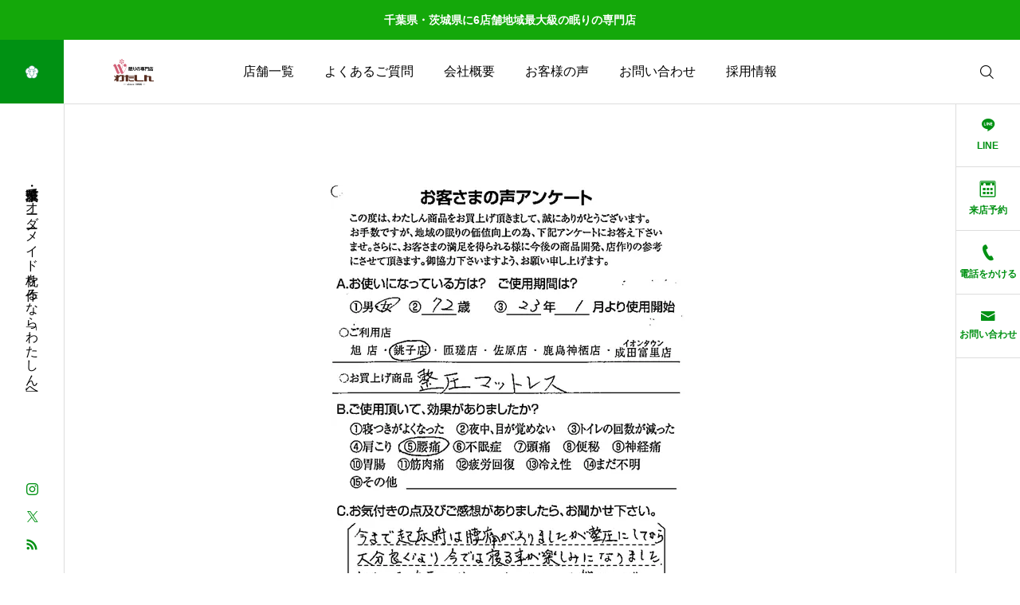

--- FILE ---
content_type: text/html; charset=UTF-8
request_url: https://watashin.com/%E9%8A%9A%E5%AD%90%E5%BA%97%EF%BC%BF12%EF%BC%BF%E5%8D%83%E8%91%89%E7%9C%8C%E9%8A%9A%E5%AD%90%E5%B8%82/
body_size: 101199
content:
<!DOCTYPE html><html class="pc" lang="ja"><head prefix="og: https://ogp.me/ns# fb: https://ogp.me/ns/fb#"><meta charset="UTF-8"> <!--[if IE]><meta http-equiv="X-UA-Compatible" content="IE=edge"><![endif]--><meta name="viewport" content="width=device-width"><meta name="description" content="千葉県・茨城県でオーダーメイド枕を作るなら「わたしん」へ"><meta name='robots' content='noindex, nofollow' /><link rel="stylesheet" id="ao_optimized_gfonts" href="https://fonts.googleapis.com/css?family=Noto+Sans+JP:400,600%7CMaterial+Symbols+Rounded:opsz,wght,FILL,GRAD@20..48,100..700..italic-50..200&amp;display=swap"><link rel="pingback" href="https://watashin.com/main/xmlrpc.php"><title>銚子店＿12＿千葉県銚子市 | 眠りの専門店わたしん</title><meta name='robots' content='max-image-preview:large' /><style>img:is([sizes="auto" i],[sizes^="auto," i]){contain-intrinsic-size:3000px 1500px}</style><meta property="og:type" content="article"><meta property="og:url" content="https://watashin.com/%E9%8A%9A%E5%AD%90%E5%BA%97%EF%BC%BF12%EF%BC%BF%E5%8D%83%E8%91%89%E7%9C%8C%E9%8A%9A%E5%AD%90%E5%B8%82/"><meta property="og:title" content="銚子店＿12＿千葉県銚子市 | 眠りの専門店わたしん"><meta property="og:description" content="千葉県・茨城県でオーダーメイド枕を作るなら「わたしん」へ"><meta property="og:site_name" content="眠りの専門店わたしん"><meta property="og:image" content="https://watashin.com/main/wp-content/themes/serum_tcd096/img/common/no-image-510x320.gif"><meta property="og:image:secure_url" content="https://watashin.com/main/wp-content/themes/serum_tcd096/img/common/no-image-510x320.gif"><meta property="og:image:width" content="510"><meta property="og:image:height" content="320"><meta name="twitter:card" content="summary"><meta name="twitter:title" content="銚子店＿12＿千葉県銚子市 | 眠りの専門店わたしん"><meta property="twitter:description" content="千葉県・茨城県でオーダーメイド枕を作るなら「わたしん」へ"><meta name="twitter:image:src" content="https://watashin.com/main/wp-content/themes/serum_tcd096/img/common/no-image-510x320.gif"><link rel='dns-prefetch' href='//www.googletagmanager.com' /><link rel='dns-prefetch' href='//pagead2.googlesyndication.com' /><link href='https://fonts.gstatic.com' crossorigin='anonymous' rel='preconnect' /><link rel="alternate" type="application/rss+xml" title="眠りの専門店わたしん &raquo; フィード" href="https://watashin.com/feed/" /><link rel="alternate" type="application/rss+xml" title="眠りの専門店わたしん &raquo; コメントフィード" href="https://watashin.com/comments/feed/" /><link rel="alternate" type="application/rss+xml" title="眠りの専門店わたしん &raquo; 銚子店＿12＿千葉県銚子市 のコメントのフィード" href="https://watashin.com/feed/?attachment_id=6120" /><link rel="manifest" href="https://watashin.com/tcdpwa-manifest.json"> <script defer src="[data-uri]"></script> <link rel="preconnect" href="https://fonts.googleapis.com"><link rel="preconnect" href="https://fonts.gstatic.com" crossorigin><link rel='stylesheet' id='pt-cv-public-style-css' href='https://watashin.com/main/wp-content/cache/autoptimize/css/autoptimize_single_63e5bf3e10ab10a9503bece255a79c13.css?ver=4.1' type='text/css' media='all' /><link rel='stylesheet' id='main-style-css' href='https://watashin.com/main/wp-content/cache/autoptimize/css/autoptimize_single_4fef5e2225df72998cb84116123cf284.css?ver=2.9' type='text/css' media='all' /><link rel='stylesheet' id='responsive-css' href='https://watashin.com/main/wp-content/cache/autoptimize/css/autoptimize_single_f2b6d1b7c726fa84fd536882394f1dd3.css?ver=2.9' type='text/css' media='screen and (max-width:1221px)' /><link rel='stylesheet' id='footer-bar-css' href='https://watashin.com/main/wp-content/cache/autoptimize/css/autoptimize_single_e1be7d6ba275dafa9a0b229272ce0dd7.css?ver=2.9' type='text/css' media='screen and (max-width:1221px)' /><link rel='stylesheet' id='simplebar-css' href='https://watashin.com/main/wp-content/cache/autoptimize/css/autoptimize_single_e12f6d05529414b462af2fc47c840297.css?ver=2.9' type='text/css' media='all' /><link rel='stylesheet' id='splide_css-css' href='https://watashin.com/main/wp-content/themes/serum_tcd096/js/splide-core.min.css?ver=4.1.3' type='text/css' media='all' /><link rel='stylesheet' id='wp-block-library-css' href='https://watashin.com/main/wp-includes/css/dist/block-library/style.min.css?ver=6.8.3' type='text/css' media='all' /><style id='wp-block-library-inline-css' type='text/css'>.vk-cols--reverse{flex-direction:row-reverse}.vk-cols--hasbtn{margin-bottom:0}.vk-cols--hasbtn>.row>.vk_gridColumn_item,.vk-cols--hasbtn>.wp-block-column{position:relative;padding-bottom:3em}.vk-cols--hasbtn>.row>.vk_gridColumn_item>.wp-block-buttons,.vk-cols--hasbtn>.row>.vk_gridColumn_item>.vk_button,.vk-cols--hasbtn>.wp-block-column>.wp-block-buttons,.vk-cols--hasbtn>.wp-block-column>.vk_button{position:absolute;bottom:0;width:100%}.vk-cols--fit.wp-block-columns{gap:0}.vk-cols--fit.wp-block-columns,.vk-cols--fit.wp-block-columns:not(.is-not-stacked-on-mobile){margin-top:0;margin-bottom:0;justify-content:space-between}.vk-cols--fit.wp-block-columns>.wp-block-column *:last-child,.vk-cols--fit.wp-block-columns:not(.is-not-stacked-on-mobile)>.wp-block-column *:last-child{margin-bottom:0}.vk-cols--fit.wp-block-columns>.wp-block-column>.wp-block-cover,.vk-cols--fit.wp-block-columns:not(.is-not-stacked-on-mobile)>.wp-block-column>.wp-block-cover{margin-top:0}.vk-cols--fit.wp-block-columns.has-background,.vk-cols--fit.wp-block-columns:not(.is-not-stacked-on-mobile).has-background{padding:0}@media(max-width:599px){.vk-cols--fit.wp-block-columns:not(.has-background)>.wp-block-column:not(.has-background),.vk-cols--fit.wp-block-columns:not(.is-not-stacked-on-mobile):not(.has-background)>.wp-block-column:not(.has-background){padding-left:0 !important;padding-right:0 !important}}@media(min-width:782px){.vk-cols--fit.wp-block-columns .block-editor-block-list__block.wp-block-column:not(:first-child),.vk-cols--fit.wp-block-columns>.wp-block-column:not(:first-child),.vk-cols--fit.wp-block-columns:not(.is-not-stacked-on-mobile) .block-editor-block-list__block.wp-block-column:not(:first-child),.vk-cols--fit.wp-block-columns:not(.is-not-stacked-on-mobile)>.wp-block-column:not(:first-child){margin-left:0}}@media(min-width:600px)and (max-width:781px){.vk-cols--fit.wp-block-columns .wp-block-column:nth-child(2n),.vk-cols--fit.wp-block-columns:not(.is-not-stacked-on-mobile) .wp-block-column:nth-child(2n){margin-left:0}.vk-cols--fit.wp-block-columns .wp-block-column:not(:only-child),.vk-cols--fit.wp-block-columns:not(.is-not-stacked-on-mobile) .wp-block-column:not(:only-child){flex-basis:50% !important}}.vk-cols--fit--gap1.wp-block-columns{gap:1px}@media(min-width:600px)and (max-width:781px){.vk-cols--fit--gap1.wp-block-columns .wp-block-column:not(:only-child){flex-basis:calc(50% - 1px) !important}}.vk-cols--fit.vk-cols--grid>.block-editor-block-list__block,.vk-cols--fit.vk-cols--grid>.wp-block-column,.vk-cols--fit.vk-cols--grid:not(.is-not-stacked-on-mobile)>.block-editor-block-list__block,.vk-cols--fit.vk-cols--grid:not(.is-not-stacked-on-mobile)>.wp-block-column{flex-basis:50%;box-sizing:border-box}@media(max-width:599px){.vk-cols--fit.vk-cols--grid.vk-cols--grid--alignfull>.wp-block-column:nth-child(2)>.wp-block-cover,.vk-cols--fit.vk-cols--grid.vk-cols--grid--alignfull>.wp-block-column:nth-child(2)>.vk_outer,.vk-cols--fit.vk-cols--grid:not(.is-not-stacked-on-mobile).vk-cols--grid--alignfull>.wp-block-column:nth-child(2)>.wp-block-cover,.vk-cols--fit.vk-cols--grid:not(.is-not-stacked-on-mobile).vk-cols--grid--alignfull>.wp-block-column:nth-child(2)>.vk_outer{width:100vw;margin-right:calc((100% - 100vw)/2);margin-left:calc((100% - 100vw)/2)}}@media(min-width: 600px){.vk-cols--fit.vk-cols--grid.vk-cols--grid--alignfull>.wp-block-column:nth-child(2)>.wp-block-cover,.vk-cols--fit.vk-cols--grid.vk-cols--grid--alignfull>.wp-block-column:nth-child(2)>.vk_outer,.vk-cols--fit.vk-cols--grid:not(.is-not-stacked-on-mobile).vk-cols--grid--alignfull>.wp-block-column:nth-child(2)>.wp-block-cover,.vk-cols--fit.vk-cols--grid:not(.is-not-stacked-on-mobile).vk-cols--grid--alignfull>.wp-block-column:nth-child(2)>.vk_outer{margin-right:calc(100% - 50vw);width:50vw}}@media(min-width:600px){.vk-cols--fit.vk-cols--grid.vk-cols--grid--alignfull.vk-cols--reverse>.wp-block-column,.vk-cols--fit.vk-cols--grid:not(.is-not-stacked-on-mobile).vk-cols--grid--alignfull.vk-cols--reverse>.wp-block-column{margin-left:0;margin-right:0}.vk-cols--fit.vk-cols--grid.vk-cols--grid--alignfull.vk-cols--reverse>.wp-block-column:nth-child(2)>.wp-block-cover,.vk-cols--fit.vk-cols--grid.vk-cols--grid--alignfull.vk-cols--reverse>.wp-block-column:nth-child(2)>.vk_outer,.vk-cols--fit.vk-cols--grid:not(.is-not-stacked-on-mobile).vk-cols--grid--alignfull.vk-cols--reverse>.wp-block-column:nth-child(2)>.wp-block-cover,.vk-cols--fit.vk-cols--grid:not(.is-not-stacked-on-mobile).vk-cols--grid--alignfull.vk-cols--reverse>.wp-block-column:nth-child(2)>.vk_outer{margin-left:calc(100% - 50vw)}}.vk-cols--menu h2,.vk-cols--menu h3,.vk-cols--menu h4,.vk-cols--menu h5{margin-bottom:.2em;text-shadow:#000 0 0 10px}.vk-cols--menu h2:first-child,.vk-cols--menu h3:first-child,.vk-cols--menu h4:first-child,.vk-cols--menu h5:first-child{margin-top:0}.vk-cols--menu p{margin-bottom:1rem;text-shadow:#000 0 0 10px}.vk-cols--menu .wp-block-cover__inner-container:last-child{margin-bottom:0}.vk-cols--fitbnrs .wp-block-column .wp-block-cover:hover img{filter:unset}.vk-cols--fitbnrs .wp-block-column .wp-block-cover:hover{background-color:unset}.vk-cols--fitbnrs .wp-block-column .wp-block-cover:hover .wp-block-cover__image-background{filter:unset !important}.vk-cols--fitbnrs .wp-block-cover .wp-block-cover__inner-container{position:absolute;height:100%;width:100%}.vk-cols--fitbnrs .vk_button{height:100%;margin:0}.vk-cols--fitbnrs .vk_button .vk_button_btn,.vk-cols--fitbnrs .vk_button .btn{height:100%;width:100%;border:none;box-shadow:none;background-color:unset !important;transition:unset}.vk-cols--fitbnrs .vk_button .vk_button_btn:hover,.vk-cols--fitbnrs .vk_button .btn:hover{transition:unset}.vk-cols--fitbnrs .vk_button .vk_button_btn:after,.vk-cols--fitbnrs .vk_button .btn:after{border:none}.vk-cols--fitbnrs .vk_button .vk_button_link_txt{width:100%;position:absolute;top:50%;left:50%;transform:translateY(-50%) translateX(-50%);font-size:2rem;text-shadow:#000 0 0 10px}.vk-cols--fitbnrs .vk_button .vk_button_link_subCaption{width:100%;position:absolute;top:calc(50% + 2.2em);left:50%;transform:translateY(-50%) translateX(-50%);text-shadow:#000 0 0 10px}@media(min-width:992px){.vk-cols--media.wp-block-columns{gap:3rem}}.vk-fit-map figure{margin-bottom:0}.vk-fit-map iframe{position:relative;margin-bottom:0;display:block;max-height:400px;width:100vw}.vk-fit-map:is(.alignfull,.alignwide) div{max-width:100%}.vk-table--th--width25 :where(tr>*:first-child){width:25%}.vk-table--th--width30 :where(tr>*:first-child){width:30%}.vk-table--th--width35 :where(tr>*:first-child){width:35%}.vk-table--th--width40 :where(tr>*:first-child){width:40%}.vk-table--th--bg-bright :where(tr>*:first-child){background-color:var(--wp--preset--color--bg-secondary,rgba(0,0,0,.05))}@media(max-width:599px){.vk-table--mobile-block :is(th,td){width:100%;display:block}.vk-table--mobile-block.wp-block-table table :is(th,td){border-top:none}}.vk-table--width--th25 :where(tr>*:first-child){width:25%}.vk-table--width--th30 :where(tr>*:first-child){width:30%}.vk-table--width--th35 :where(tr>*:first-child){width:35%}.vk-table--width--th40 :where(tr>*:first-child){width:40%}.no-margin{margin:0}@media(max-width:599px){.wp-block-image.vk-aligncenter--mobile>.alignright{float:none;margin-left:auto;margin-right:auto}.vk-no-padding-horizontal--mobile{padding-left:0 !important;padding-right:0 !important}}</style><style id='classic-theme-styles-inline-css' type='text/css'>/*! This file is auto-generated */
.wp-block-button__link{color:#fff;background-color:#32373c;border-radius:9999px;box-shadow:none;text-decoration:none;padding:calc(.667em + 2px) calc(1.333em + 2px);font-size:1.125em}.wp-block-file__button{background:#32373c;color:#fff;text-decoration:none}</style><link rel='stylesheet' id='vk-blocks/alert-css' href='https://watashin.com/main/wp-content/cache/autoptimize/css/autoptimize_single_e27affe148a014b96e6b1297d7d72fbe.css?ver=1.108.0.1' type='text/css' media='all' /><link rel='stylesheet' id='vk-blocks/ancestor-page-list-css' href='https://watashin.com/main/wp-content/cache/autoptimize/css/autoptimize_single_486b96e7cbf4d9c0ef8bdda9e603f159.css?ver=1.108.0.1' type='text/css' media='all' /><link rel='stylesheet' id='vk-blocks/balloon-css' href='https://watashin.com/main/wp-content/cache/autoptimize/css/autoptimize_single_dab13be5900be1ba870e82f6ad0948d8.css?ver=1.108.0.1' type='text/css' media='all' /><link rel='stylesheet' id='vk-blocks/border-box-css' href='https://watashin.com/main/wp-content/cache/autoptimize/css/autoptimize_single_dc682d1cd43db1df0aba4329c344caad.css?ver=1.108.0.1' type='text/css' media='all' /><link rel='stylesheet' id='vk-blocks/button-css' href='https://watashin.com/main/wp-content/cache/autoptimize/css/autoptimize_single_1f8019e09538f4c8599abaf6087e7371.css?ver=1.108.0.1' type='text/css' media='all' /><link rel='stylesheet' id='vk-blocks/flow-css' href='https://watashin.com/main/wp-content/cache/autoptimize/css/autoptimize_single_b31209269a182fbd4c6307041f7fe457.css?ver=1.108.0.1' type='text/css' media='all' /><link rel='stylesheet' id='vk-blocks/heading-css' href='https://watashin.com/main/wp-content/cache/autoptimize/css/autoptimize_single_9e7d47ea5f39da558775f342802ade26.css?ver=1.108.0.1' type='text/css' media='all' /><link rel='stylesheet' id='vk-blocks/icon-css' href='https://watashin.com/main/wp-content/cache/autoptimize/css/autoptimize_single_253b3eb3da74b67857c1d264d66d3793.css?ver=1.108.0.1' type='text/css' media='all' /><link rel='stylesheet' id='vk-blocks/icon-outer-css' href='https://watashin.com/main/wp-content/cache/autoptimize/css/autoptimize_single_544e2f5a56d546a80b4d7c22a0c213ae.css?ver=1.108.0.1' type='text/css' media='all' /><link rel='stylesheet' id='vk-blocks/pr-blocks-css' href='https://watashin.com/main/wp-content/cache/autoptimize/css/autoptimize_single_df4fb515e1ed6a5d7a2280951af43c3a.css?ver=1.108.0.1' type='text/css' media='all' /><link rel='stylesheet' id='vk-blocks/pr-content-css' href='https://watashin.com/main/wp-content/cache/autoptimize/css/autoptimize_single_08c01dda54541c14f6e253edeec73767.css?ver=1.108.0.1' type='text/css' media='all' /><link rel='stylesheet' id='vk-blocks/slider-item-css' href='https://watashin.com/main/wp-content/cache/autoptimize/css/autoptimize_single_6e605070b7383dc3122ec995ea383ce2.css?ver=1.108.0.1' type='text/css' media='all' /><link rel='stylesheet' id='vk-blocks/spacer-css' href='https://watashin.com/main/wp-content/cache/autoptimize/css/autoptimize_single_88718bc265941661cac3574dc4d5710c.css?ver=1.108.0.1' type='text/css' media='all' /><link rel='stylesheet' id='vk-blocks/staff-css' href='https://watashin.com/main/wp-content/cache/autoptimize/css/autoptimize_single_743b0cbb0eb28ff0d66f85f960f36479.css?ver=1.108.0.1' type='text/css' media='all' /><link rel='stylesheet' id='vk-blocks/visual-embed-css' href='https://watashin.com/main/wp-content/cache/autoptimize/css/autoptimize_single_1e4aa66be9a690ef3f77ae96e415b163.css?ver=1.108.0.1' type='text/css' media='all' /><link rel='stylesheet' id='vk-components-style-css' href='https://watashin.com/main/wp-content/cache/autoptimize/css/autoptimize_single_dbebd830bacfecf4f013f8ce145cf822.css?ver=1.6.5' type='text/css' media='all' /><style id='global-styles-inline-css' type='text/css'>:root{--wp--preset--aspect-ratio--square:1;--wp--preset--aspect-ratio--4-3:4/3;--wp--preset--aspect-ratio--3-4:3/4;--wp--preset--aspect-ratio--3-2:3/2;--wp--preset--aspect-ratio--2-3:2/3;--wp--preset--aspect-ratio--16-9:16/9;--wp--preset--aspect-ratio--9-16:9/16;--wp--preset--color--black:#000;--wp--preset--color--cyan-bluish-gray:#abb8c3;--wp--preset--color--white:#fff;--wp--preset--color--pale-pink:#f78da7;--wp--preset--color--vivid-red:#cf2e2e;--wp--preset--color--luminous-vivid-orange:#ff6900;--wp--preset--color--luminous-vivid-amber:#fcb900;--wp--preset--color--light-green-cyan:#7bdcb5;--wp--preset--color--vivid-green-cyan:#00d084;--wp--preset--color--pale-cyan-blue:#8ed1fc;--wp--preset--color--vivid-cyan-blue:#0693e3;--wp--preset--color--vivid-purple:#9b51e0;--wp--preset--gradient--vivid-cyan-blue-to-vivid-purple:linear-gradient(135deg,rgba(6,147,227,1) 0%,#9b51e0 100%);--wp--preset--gradient--light-green-cyan-to-vivid-green-cyan:linear-gradient(135deg,#7adcb4 0%,#00d082 100%);--wp--preset--gradient--luminous-vivid-amber-to-luminous-vivid-orange:linear-gradient(135deg,rgba(252,185,0,1) 0%,rgba(255,105,0,1) 100%);--wp--preset--gradient--luminous-vivid-orange-to-vivid-red:linear-gradient(135deg,rgba(255,105,0,1) 0%,#cf2e2e 100%);--wp--preset--gradient--very-light-gray-to-cyan-bluish-gray:linear-gradient(135deg,#eee 0%,#a9b8c3 100%);--wp--preset--gradient--cool-to-warm-spectrum:linear-gradient(135deg,#4aeadc 0%,#9778d1 20%,#cf2aba 40%,#ee2c82 60%,#fb6962 80%,#fef84c 100%);--wp--preset--gradient--blush-light-purple:linear-gradient(135deg,#ffceec 0%,#9896f0 100%);--wp--preset--gradient--blush-bordeaux:linear-gradient(135deg,#fecda5 0%,#fe2d2d 50%,#6b003e 100%);--wp--preset--gradient--luminous-dusk:linear-gradient(135deg,#ffcb70 0%,#c751c0 50%,#4158d0 100%);--wp--preset--gradient--pale-ocean:linear-gradient(135deg,#fff5cb 0%,#b6e3d4 50%,#33a7b5 100%);--wp--preset--gradient--electric-grass:linear-gradient(135deg,#caf880 0%,#71ce7e 100%);--wp--preset--gradient--midnight:linear-gradient(135deg,#020381 0%,#2874fc 100%);--wp--preset--font-size--small:13px;--wp--preset--font-size--medium:20px;--wp--preset--font-size--large:36px;--wp--preset--font-size--x-large:42px;--wp--preset--spacing--20:.44rem;--wp--preset--spacing--30:.67rem;--wp--preset--spacing--40:1rem;--wp--preset--spacing--50:1.5rem;--wp--preset--spacing--60:2.25rem;--wp--preset--spacing--70:3.38rem;--wp--preset--spacing--80:5.06rem;--wp--preset--shadow--natural:6px 6px 9px rgba(0,0,0,.2);--wp--preset--shadow--deep:12px 12px 50px rgba(0,0,0,.4);--wp--preset--shadow--sharp:6px 6px 0px rgba(0,0,0,.2);--wp--preset--shadow--outlined:6px 6px 0px -3px rgba(255,255,255,1),6px 6px rgba(0,0,0,1);--wp--preset--shadow--crisp:6px 6px 0px rgba(0,0,0,1)}:where(.is-layout-flex){gap:.5em}:where(.is-layout-grid){gap:.5em}body .is-layout-flex{display:flex}.is-layout-flex{flex-wrap:wrap;align-items:center}.is-layout-flex>:is(*,div){margin:0}body .is-layout-grid{display:grid}.is-layout-grid>:is(*,div){margin:0}:where(.wp-block-columns.is-layout-flex){gap:2em}:where(.wp-block-columns.is-layout-grid){gap:2em}:where(.wp-block-post-template.is-layout-flex){gap:1.25em}:where(.wp-block-post-template.is-layout-grid){gap:1.25em}.has-black-color{color:var(--wp--preset--color--black) !important}.has-cyan-bluish-gray-color{color:var(--wp--preset--color--cyan-bluish-gray) !important}.has-white-color{color:var(--wp--preset--color--white) !important}.has-pale-pink-color{color:var(--wp--preset--color--pale-pink) !important}.has-vivid-red-color{color:var(--wp--preset--color--vivid-red) !important}.has-luminous-vivid-orange-color{color:var(--wp--preset--color--luminous-vivid-orange) !important}.has-luminous-vivid-amber-color{color:var(--wp--preset--color--luminous-vivid-amber) !important}.has-light-green-cyan-color{color:var(--wp--preset--color--light-green-cyan) !important}.has-vivid-green-cyan-color{color:var(--wp--preset--color--vivid-green-cyan) !important}.has-pale-cyan-blue-color{color:var(--wp--preset--color--pale-cyan-blue) !important}.has-vivid-cyan-blue-color{color:var(--wp--preset--color--vivid-cyan-blue) !important}.has-vivid-purple-color{color:var(--wp--preset--color--vivid-purple) !important}.has-black-background-color{background-color:var(--wp--preset--color--black) !important}.has-cyan-bluish-gray-background-color{background-color:var(--wp--preset--color--cyan-bluish-gray) !important}.has-white-background-color{background-color:var(--wp--preset--color--white) !important}.has-pale-pink-background-color{background-color:var(--wp--preset--color--pale-pink) !important}.has-vivid-red-background-color{background-color:var(--wp--preset--color--vivid-red) !important}.has-luminous-vivid-orange-background-color{background-color:var(--wp--preset--color--luminous-vivid-orange) !important}.has-luminous-vivid-amber-background-color{background-color:var(--wp--preset--color--luminous-vivid-amber) !important}.has-light-green-cyan-background-color{background-color:var(--wp--preset--color--light-green-cyan) !important}.has-vivid-green-cyan-background-color{background-color:var(--wp--preset--color--vivid-green-cyan) !important}.has-pale-cyan-blue-background-color{background-color:var(--wp--preset--color--pale-cyan-blue) !important}.has-vivid-cyan-blue-background-color{background-color:var(--wp--preset--color--vivid-cyan-blue) !important}.has-vivid-purple-background-color{background-color:var(--wp--preset--color--vivid-purple) !important}.has-black-border-color{border-color:var(--wp--preset--color--black) !important}.has-cyan-bluish-gray-border-color{border-color:var(--wp--preset--color--cyan-bluish-gray) !important}.has-white-border-color{border-color:var(--wp--preset--color--white) !important}.has-pale-pink-border-color{border-color:var(--wp--preset--color--pale-pink) !important}.has-vivid-red-border-color{border-color:var(--wp--preset--color--vivid-red) !important}.has-luminous-vivid-orange-border-color{border-color:var(--wp--preset--color--luminous-vivid-orange) !important}.has-luminous-vivid-amber-border-color{border-color:var(--wp--preset--color--luminous-vivid-amber) !important}.has-light-green-cyan-border-color{border-color:var(--wp--preset--color--light-green-cyan) !important}.has-vivid-green-cyan-border-color{border-color:var(--wp--preset--color--vivid-green-cyan) !important}.has-pale-cyan-blue-border-color{border-color:var(--wp--preset--color--pale-cyan-blue) !important}.has-vivid-cyan-blue-border-color{border-color:var(--wp--preset--color--vivid-cyan-blue) !important}.has-vivid-purple-border-color{border-color:var(--wp--preset--color--vivid-purple) !important}.has-vivid-cyan-blue-to-vivid-purple-gradient-background{background:var(--wp--preset--gradient--vivid-cyan-blue-to-vivid-purple) !important}.has-light-green-cyan-to-vivid-green-cyan-gradient-background{background:var(--wp--preset--gradient--light-green-cyan-to-vivid-green-cyan) !important}.has-luminous-vivid-amber-to-luminous-vivid-orange-gradient-background{background:var(--wp--preset--gradient--luminous-vivid-amber-to-luminous-vivid-orange) !important}.has-luminous-vivid-orange-to-vivid-red-gradient-background{background:var(--wp--preset--gradient--luminous-vivid-orange-to-vivid-red) !important}.has-very-light-gray-to-cyan-bluish-gray-gradient-background{background:var(--wp--preset--gradient--very-light-gray-to-cyan-bluish-gray) !important}.has-cool-to-warm-spectrum-gradient-background{background:var(--wp--preset--gradient--cool-to-warm-spectrum) !important}.has-blush-light-purple-gradient-background{background:var(--wp--preset--gradient--blush-light-purple) !important}.has-blush-bordeaux-gradient-background{background:var(--wp--preset--gradient--blush-bordeaux) !important}.has-luminous-dusk-gradient-background{background:var(--wp--preset--gradient--luminous-dusk) !important}.has-pale-ocean-gradient-background{background:var(--wp--preset--gradient--pale-ocean) !important}.has-electric-grass-gradient-background{background:var(--wp--preset--gradient--electric-grass) !important}.has-midnight-gradient-background{background:var(--wp--preset--gradient--midnight) !important}.has-small-font-size{font-size:var(--wp--preset--font-size--small) !important}.has-medium-font-size{font-size:var(--wp--preset--font-size--medium) !important}.has-large-font-size{font-size:var(--wp--preset--font-size--large) !important}.has-x-large-font-size{font-size:var(--wp--preset--font-size--x-large) !important}:where(.wp-block-post-template.is-layout-flex){gap:1.25em}:where(.wp-block-post-template.is-layout-grid){gap:1.25em}:where(.wp-block-columns.is-layout-flex){gap:2em}:where(.wp-block-columns.is-layout-grid){gap:2em}:root :where(.wp-block-pullquote){font-size:1.5em;line-height:1.6}</style><link rel='stylesheet' id='toc-screen-css' href='https://watashin.com/main/wp-content/plugins/table-of-contents-plus/screen.min.css?ver=2411.1' type='text/css' media='all' /><link rel='stylesheet' id='vk-swiper-style-css' href='https://watashin.com/main/wp-content/plugins/vk-blocks/vendor/vektor-inc/vk-swiper/src/assets/css/swiper-bundle.min.css?ver=11.0.2' type='text/css' media='all' /><link rel='stylesheet' id='vkblocks-bootstrap-css' href='https://watashin.com/main/wp-content/cache/autoptimize/css/autoptimize_single_9a70edf0c1f0c7f1ba29dea972a48531.css?ver=4.3.1' type='text/css' media='all' /><link rel='stylesheet' id='tcdce-editor-css' href='https://watashin.com/main/wp-content/cache/autoptimize/css/autoptimize_single_a03231ad4507fe6547fed3086fffccdc.css?ver=1767087321' type='text/css' media='all' /><style id='tcdce-editor-inline-css' type='text/css'>.custom_h2{--tcdce-h2-font-size-pc:28px;--tcdce-h2-font-size-sp:22px;--tcdce-h2-text-align:center;--tcdce-h2-font-weight:var(--tcdce-opt-font-weight-bold);--tcdce-h2-font-color:#000;--tcdce-h2-font-family:var(--tcdce-opt-font-type-sans-serif);--tcdce-h2-content-width:100%;--tcdce-h2-background:initial;--tcdce-h2-background-color:#3c3c3c;--tcdce-h2-background-gradation-color1:#cee4fd;--tcdce-h2-background-gradation-color2:#ffb5f9;--tcdce-h2-border-style:hidden;--tcdce-h2-border-position:var(--tcdce-h2-border-width);--tcdce-h2-border-width:0px;--tcdce-h2-border-color:#000;--tcdce-h2-border-gradation-color1:red;--tcdce-h2-border-gradation-color2:#ffd41d;--tcdce-h2-element-background:initial;--tcdce-h2-element-color:#000;--tcdce-h2-element-gradation-color1:#9890e3;--tcdce-h2-element-gradation-color2:#b1f4cf;--tcdce-h2-element-image-url:url(https://watashin.com/main/wp-content/uploads/2023/02/8e85a28c67ac1d4e2ced0eb39ec3480d.jpg);--tcdce-h2-element-inset-inline:var(--tcdce-opt-inset-inline-left);--tcdce-h2-element-inset-block:var(--tcdce-opt-inset-block-top);--tcdce-h2-element-size-w-pc:50px;--tcdce-h2-element-size-w-sp:0px;--tcdce-h2-element-size-h-pc:50px;--tcdce-h2-element-size-h-sp:0px;--tcdce-h2-padding-pc:0px;--tcdce-h2-padding-sp:0px;--tcdce-h2-padding-top-pc:0px;--tcdce-h2-padding-top-sp:0px;--tcdce-h2-padding-right-pc:0px;--tcdce-h2-padding-right-sp:0px;--tcdce-h2-padding-bottom-pc:0px;--tcdce-h2-padding-bottom-sp:0px;--tcdce-h2-padding-left-pc:0px;--tcdce-h2-padding-left-sp:0px;--tcdce-h2-margin-top-pc:100px;--tcdce-h2-margin-top-sp:50px;--tcdce-h2-margin-bottom-pc:40px;--tcdce-h2-margin-bottom-sp:20px}.custom_h3{--tcdce-h3-font-size-pc:24px;--tcdce-h3-font-size-sp:20px;--tcdce-h3-text-align:left;--tcdce-h3-font-weight:var(--tcdce-opt-font-weight-bold);--tcdce-h3-font-color:#000;--tcdce-h3-font-family:var(--tcdce-opt-font-type-sans-serif);--tcdce-h3-content-width:100%;--tcdce-h3-background:initial;--tcdce-h3-background-color:#3c3c3c;--tcdce-h3-background-gradation-color1:#cee4fd;--tcdce-h3-background-gradation-color2:#ffb5f9;--tcdce-h3-border-style:hidden;--tcdce-h3-border-position:var(--tcdce-h3-border-width);--tcdce-h3-border-width:0px;--tcdce-h3-border-color:#000;--tcdce-h3-border-gradation-color1:red;--tcdce-h3-border-gradation-color2:#ffd41d;--tcdce-h3-element-background:initial;--tcdce-h3-element-color:#000;--tcdce-h3-element-gradation-color1:#9890e3;--tcdce-h3-element-gradation-color2:#b1f4cf;--tcdce-h3-element-image-url:url(https://watashin.com/main/wp-content/uploads/2023/02/8e85a28c67ac1d4e2ced0eb39ec3480d.jpg);--tcdce-h3-element-inset-inline:var(--tcdce-opt-inset-inline-left);--tcdce-h3-element-inset-block:var(--tcdce-opt-inset-block-top);--tcdce-h3-element-size-w-pc:50px;--tcdce-h3-element-size-w-sp:0px;--tcdce-h3-element-size-h-pc:50px;--tcdce-h3-element-size-h-sp:0px;--tcdce-h3-padding-pc:0px;--tcdce-h3-padding-sp:0px;--tcdce-h3-padding-top-pc:0px;--tcdce-h3-padding-top-sp:0px;--tcdce-h3-padding-right-pc:0px;--tcdce-h3-padding-right-sp:0px;--tcdce-h3-padding-bottom-pc:0px;--tcdce-h3-padding-bottom-sp:0px;--tcdce-h3-padding-left-pc:0px;--tcdce-h3-padding-left-sp:0px;--tcdce-h3-margin-top-pc:80px;--tcdce-h3-margin-top-sp:50px;--tcdce-h3-margin-bottom-pc:40px;--tcdce-h3-margin-bottom-sp:20px}.custom_h4{--tcdce-h4-font-size-pc:22px;--tcdce-h4-font-size-sp:18px;--tcdce-h4-text-align:left;--tcdce-h4-font-weight:var(--tcdce-opt-font-weight-bold);--tcdce-h4-font-color:#000;--tcdce-h4-font-family:var(--tcdce-opt-font-type-sans-serif);--tcdce-h4-content-width:100%;--tcdce-h4-background:initial;--tcdce-h4-background-color:#3c3c3c;--tcdce-h4-background-gradation-color1:#cee4fd;--tcdce-h4-background-gradation-color2:#ffb5f9;--tcdce-h4-border-style:hidden;--tcdce-h4-border-position:var(--tcdce-h4-border-width);--tcdce-h4-border-width:0px;--tcdce-h4-border-color:#000;--tcdce-h4-border-gradation-color1:red;--tcdce-h4-border-gradation-color2:#ffd41d;--tcdce-h4-element-background:initial;--tcdce-h4-element-color:#000;--tcdce-h4-element-gradation-color1:#9890e3;--tcdce-h4-element-gradation-color2:#b1f4cf;--tcdce-h4-element-image-url:url(https://watashin.com/main/wp-content/uploads/2023/02/8e85a28c67ac1d4e2ced0eb39ec3480d.jpg);--tcdce-h4-element-inset-inline:var(--tcdce-opt-inset-inline-left);--tcdce-h4-element-inset-block:var(--tcdce-opt-inset-block-top);--tcdce-h4-element-size-w-pc:50px;--tcdce-h4-element-size-w-sp:0px;--tcdce-h4-element-size-h-pc:50px;--tcdce-h4-element-size-h-sp:0px;--tcdce-h4-padding-pc:0px;--tcdce-h4-padding-sp:0px;--tcdce-h4-padding-top-pc:0px;--tcdce-h4-padding-top-sp:0px;--tcdce-h4-padding-right-pc:0px;--tcdce-h4-padding-right-sp:0px;--tcdce-h4-padding-bottom-pc:0px;--tcdce-h4-padding-bottom-sp:0px;--tcdce-h4-padding-left-pc:0px;--tcdce-h4-padding-left-sp:0px;--tcdce-h4-margin-top-pc:60px;--tcdce-h4-margin-top-sp:40px;--tcdce-h4-margin-bottom-pc:40px;--tcdce-h4-margin-bottom-sp:20px}.custom_h5{--tcdce-h5-font-size-pc:20px;--tcdce-h5-font-size-sp:16px;--tcdce-h5-text-align:left;--tcdce-h5-font-weight:var(--tcdce-opt-font-weight-bold);--tcdce-h5-font-color:#000;--tcdce-h5-font-family:var(--tcdce-opt-font-type-sans-serif);--tcdce-h5-content-width:100%;--tcdce-h5-background:initial;--tcdce-h5-background-color:#3c3c3c;--tcdce-h5-background-gradation-color1:#cee4fd;--tcdce-h5-background-gradation-color2:#ffb5f9;--tcdce-h5-border-style:hidden;--tcdce-h5-border-position:var(--tcdce-h5-border-width);--tcdce-h5-border-width:0px;--tcdce-h5-border-color:#000;--tcdce-h5-border-gradation-color1:red;--tcdce-h5-border-gradation-color2:#ffd41d;--tcdce-h5-element-background:initial;--tcdce-h5-element-color:#000;--tcdce-h5-element-gradation-color1:#9890e3;--tcdce-h5-element-gradation-color2:#b1f4cf;--tcdce-h5-element-image-url:url(https://watashin.com/main/wp-content/uploads/2023/02/8e85a28c67ac1d4e2ced0eb39ec3480d.jpg);--tcdce-h5-element-inset-inline:var(--tcdce-opt-inset-inline-left);--tcdce-h5-element-inset-block:var(--tcdce-opt-inset-block-top);--tcdce-h5-element-size-w-pc:50px;--tcdce-h5-element-size-w-sp:0px;--tcdce-h5-element-size-h-pc:50px;--tcdce-h5-element-size-h-sp:0px;--tcdce-h5-padding-pc:0px;--tcdce-h5-padding-sp:0px;--tcdce-h5-padding-top-pc:0px;--tcdce-h5-padding-top-sp:0px;--tcdce-h5-padding-right-pc:0px;--tcdce-h5-padding-right-sp:0px;--tcdce-h5-padding-bottom-pc:0px;--tcdce-h5-padding-bottom-sp:0px;--tcdce-h5-padding-left-pc:0px;--tcdce-h5-padding-left-sp:0px;--tcdce-h5-margin-top-pc:50px;--tcdce-h5-margin-top-sp:40px;--tcdce-h5-margin-bottom-pc:40px;--tcdce-h5-margin-bottom-sp:20px}.custom_h6{--tcdce-h6-font-size-pc:18px;--tcdce-h6-font-size-sp:16px;--tcdce-h6-text-align:left;--tcdce-h6-font-weight:var(--tcdce-opt-font-weight-bold);--tcdce-h6-font-color:#000;--tcdce-h6-font-family:var(--tcdce-opt-font-type-sans-serif);--tcdce-h6-content-width:100%;--tcdce-h6-background:initial;--tcdce-h6-background-color:#3c3c3c;--tcdce-h6-background-gradation-color1:#cee4fd;--tcdce-h6-background-gradation-color2:#ffb5f9;--tcdce-h6-border-style:hidden;--tcdce-h6-border-position:var(--tcdce-h6-border-width);--tcdce-h6-border-width:0px;--tcdce-h6-border-color:#000;--tcdce-h6-border-gradation-color1:red;--tcdce-h6-border-gradation-color2:#ffd41d;--tcdce-h6-element-background:initial;--tcdce-h6-element-color:#000;--tcdce-h6-element-gradation-color1:#9890e3;--tcdce-h6-element-gradation-color2:#b1f4cf;--tcdce-h6-element-image-url:url(https://watashin.com/main/wp-content/uploads/2023/02/8e85a28c67ac1d4e2ced0eb39ec3480d.jpg);--tcdce-h6-element-inset-inline:var(--tcdce-opt-inset-inline-left);--tcdce-h6-element-inset-block:var(--tcdce-opt-inset-block-top);--tcdce-h6-element-size-w-pc:50px;--tcdce-h6-element-size-w-sp:0px;--tcdce-h6-element-size-h-pc:50px;--tcdce-h6-element-size-h-sp:0px;--tcdce-h6-padding-pc:0px;--tcdce-h6-padding-sp:0px;--tcdce-h6-padding-top-pc:0px;--tcdce-h6-padding-top-sp:0px;--tcdce-h6-padding-right-pc:0px;--tcdce-h6-padding-right-sp:0px;--tcdce-h6-padding-bottom-pc:0px;--tcdce-h6-padding-bottom-sp:0px;--tcdce-h6-padding-left-pc:0px;--tcdce-h6-padding-left-sp:0px;--tcdce-h6-margin-top-pc:50px;--tcdce-h6-margin-top-sp:40px;--tcdce-h6-margin-bottom-pc:40px;--tcdce-h6-margin-bottom-sp:20px}.custom_ul{--tcdce-ul-font-size-pc:16px;--tcdce-ul-font-size-sp:14px;--tcdce-ul-font-weight:var(--tcdce-opt-font-weight-normal);--tcdce-ul-font-color:#000;--tcdce-ul-background:initial;--tcdce-ul-background-color:#f6f6f6;--tcdce-ul-background-gradation-color1:#fff1eb;--tcdce-ul-background-gradation-color2:#ace0f9;--tcdce-ul-border-style:hidden;--tcdce-ul-border-width:2px;--tcdce-ul-border-color:#000;--tcdce-ul-list-style:disc;--tcdce-ul-icon:none;--tcdce-ul-icon-offset:1em;--tcdce-ul-icon-content:var(--tcdce-opt-icon--check);--tcdce-ul-icon-image-url:url(https://watashin.com/main/wp-content/uploads/2023/02/8e85a28c67ac1d4e2ced0eb39ec3480d.jpg);--tcdce-ul-icon-color:#000;--tcdce-ul-padding-pc:var(--tcdce-ul-padding-custom-pc);--tcdce-ul-padding-sp:var(--tcdce-ul-padding-custom-sp);--tcdce-ul-padding-custom-pc:0px;--tcdce-ul-padding-custom-sp:0px;--tcdce-ul-margin-top-pc:40px;--tcdce-ul-margin-top-sp:20px;--tcdce-ul-margin-bottom-pc:40px;--tcdce-ul-margin-bottom-sp:20px}.custom_ol{--tcdce-ol-font-size-pc:16px;--tcdce-ol-font-size-sp:14px;--tcdce-ol-font-weight:var(--tcdce-opt-font-weight-normal);--tcdce-ol-font-color:#000;--tcdce-ol-background:initial;--tcdce-ol-background-color:#f6f6f6;--tcdce-ol-background-gradation-color1:#fff1eb;--tcdce-ol-background-gradation-color2:#ace0f9;--tcdce-ol-border-style:hidden;--tcdce-ol-border-width:2px;--tcdce-ol-border-color:#000;--tcdce-ol-list-style:decimal;--tcdce-ol-counter-type:none;--tcdce-ol-counter-offset:1em;--tcdce-ol-counter-weight:var(--tcdce-opt-font-weight-normal);--tcdce-ol-counter-size:scale(1);--tcdce-ol-counter-color:#000;--tcdce-ol-counter-background:0 0;--tcdce-ol-counter-background-color:#000;--tcdce-ol-padding-pc:var(--tcdce-ol-padding-custom-pc);--tcdce-ol-padding-sp:var(--tcdce-ol-padding-custom-sp);--tcdce-ol-padding-custom-pc:0px;--tcdce-ol-padding-custom-sp:0px;--tcdce-ol-margin-top-pc:40px;--tcdce-ol-margin-top-sp:20px;--tcdce-ol-margin-bottom-pc:40px;--tcdce-ol-margin-bottom-sp:20px}.custom_box{--tcdce-box-font-size-pc:16px;--tcdce-box-font-size-sp:14px;--tcdce-box-font-weight:var(--tcdce-opt-font-weight-normal);--tcdce-box-font-color:#000;--tcdce-box-background:var(--tcdce-box-background-color);--tcdce-box-background-color:#f6f6f6;--tcdce-box-background-gradation-color1:#fff1eb;--tcdce-box-background-gradation-color2:#ace0f9;--tcdce-box-border-style:hidden;--tcdce-box-border-width:2px;--tcdce-box-border-color:#000;--tcdce-box-icon:none;--tcdce-box-icon-offset:0em;--tcdce-box-icon-content:var(--tcdce-opt-icon--info);--tcdce-box-icon-image-url:url(https://watashin.com/main/wp-content/uploads/2023/02/8e85a28c67ac1d4e2ced0eb39ec3480d.jpg);--tcdce-box-icon-color:#000;--tcdce-box-padding-pc:1.5em;--tcdce-box-padding-sp:1em;--tcdce-box-padding-custom-pc:30px;--tcdce-box-padding-custom-sp:15px;--tcdce-box-margin-top-pc:40px;--tcdce-box-margin-top-sp:20px;--tcdce-box-margin-bottom-pc:40px;--tcdce-box-margin-bottom-sp:20px}.custom_marker{--tcdce-marker-font-weight:400;--tcdce-marker-color:#fff799;--tcdce-marker-weight:.8em;--tcdce-marker-animation:none}.wp-block-button.custom_button,:is(.tcdce-button-wrapper,.q_button_wrap):has(.custom_button){--tcdce-button-font-size-pc:16px;--tcdce-button-font-size-sp:14px;--tcdce-button-font-weight:400;--tcdce-button-shape:var(--tcdce-button-shape--round);--tcdce-button-size-width-pc:270px;--tcdce-button-size-width-sp:220px;--tcdce-button-size-height-pc:60px;--tcdce-button-size-height-sp:50px;--tcdce-button-preset-color--a:#66d1f0;--tcdce-button-preset-color--b:;--tcdce-button-preset-color--gradation--a:;--tcdce-button-preset-color--gradation--b:;--tcdce-button-font-color:#fff;--tcdce-button-font-color-hover:#fff;--tcdce-button-background:var(--tcdce-button-preset-color--a);--tcdce-button-background-hover:var(--tcdce-button-preset-color--a);--tcdce-button-border:none;--tcdce-button-border-hover:none;--tcdce-button-transform:none;--tcdce-button-transform-hover:none;--tcdce-button-overlay:'';--tcdce-button-margin-top-pc:40px;--tcdce-button-margin-top-sp:20px;--tcdce-button-margin-bottom-pc:40px;--tcdce-button-margin-bottom-sp:20px}.{--tcdce-sb-font-size-pc:16px;--tcdce-sb-font-size-sp:14px;--tcdce-sb-font-weight:400;--tcdce-sb-font-color:#000;--tcdce-sb-image-url:url(https://watashin.com/main/wp-content/uploads/2023/02/8e85a28c67ac1d4e2ced0eb39ec3480d.jpg);--tcdce-sb-preset-color--bg:;--tcdce-sb-preset-color--border:;--tcdce-sb-background:0 0;--tcdce-sb-border-color:transparent;--tcdce-sb-padding:0;--tcdce-sb-direction:row;--tcdce-sb-triangle-before-offset:-10px;--tcdce-sb-triangle-after-offset:-7px;--tcdce-sb-triangle-path:polygon(100% 0,0 50%,100% 100%);--tcdce-sb-margin-top-pc:40px;--tcdce-sb-margin-top-sp:20px;--tcdce-sb-margin-bottom-pc:40px;--tcdce-sb-margin-bottom-sp:20px}body:has(.p-toc-open) #return_top{display:none}body:has(.p-footer-bar) .p-toc-open{margin-bottom:50px}html.open_menu .p-toc-open{display:none}#lp_table th{background:#f7f7f7}#lp_table :is(td,th){padding:15px 30px 13px;line-height:2.2}@media screen and (max-width:800px){#lp_table :is(td,th){padding:14px 15px;line-height:1.8}}</style><link rel='stylesheet' id='tcdce-utility-css' href='https://watashin.com/main/wp-content/cache/autoptimize/css/autoptimize_single_f126da8b5e6619b965d003d497124440.css?ver=1767087321' type='text/css' media='all' /><link rel='stylesheet' id='vk-blocks-build-css-css' href='https://watashin.com/main/wp-content/cache/autoptimize/css/autoptimize_single_f36535ff9780415e67c2f914f8169364.css?ver=1.108.0.1' type='text/css' media='all' /><style id='vk-blocks-build-css-inline-css' type='text/css'>:root{--vk_flow-arrow:url(https://watashin.com/main/wp-content/plugins/vk-blocks/inc/vk-blocks/images/arrow_bottom.svg);--vk_image-mask-circle:url(https://watashin.com/main/wp-content/plugins/vk-blocks/inc/vk-blocks/images/circle.svg);--vk_image-mask-wave01:url(https://watashin.com/main/wp-content/plugins/vk-blocks/inc/vk-blocks/images/wave01.svg);--vk_image-mask-wave02:url(https://watashin.com/main/wp-content/plugins/vk-blocks/inc/vk-blocks/images/wave02.svg);--vk_image-mask-wave03:url(https://watashin.com/main/wp-content/plugins/vk-blocks/inc/vk-blocks/images/wave03.svg);--vk_image-mask-wave04:url(https://watashin.com/main/wp-content/plugins/vk-blocks/inc/vk-blocks/images/wave04.svg)}:root{--vk-size-text:16px;--vk-color-primary:#337ab7}:root{--vk-balloon-border-width:1px;--vk-balloon-speech-offset:-12px}</style><link rel='stylesheet' id='vk-font-awesome-css' href='https://watashin.com/main/wp-content/plugins/vk-blocks/vendor/vektor-inc/font-awesome-versions/src/versions/6/css/all.min.css?ver=6.4.2' type='text/css' media='all' /><link rel='stylesheet' id='jquery.lightbox.min.css-css' href='https://watashin.com/main/wp-content/plugins/wp-jquery-lightbox/lightboxes/wp-jquery-lightbox/styles/lightbox.min.css?ver=2.3.4' type='text/css' media='all' /><link rel='stylesheet' id='jqlb-overrides-css' href='https://watashin.com/main/wp-content/cache/autoptimize/css/autoptimize_single_2924162277244529ae570a2d316f968d.css?ver=2.3.4' type='text/css' media='all' /><style id='jqlb-overrides-inline-css' type='text/css'>#outerImageContainer{box-shadow:0 0 4px 2px rgba(0,0,0,.2)}#imageContainer{padding:6px}#imageDataContainer{box-shadow:0 -4px 0 0 #fff,0 0 4px 2px rgba(0,0,0,.1);z-index:auto}#prevArrow,#nextArrow{background-color:rgba(255,255,255,.7;color:#000}</style><style>:root{--tcd-font-type1:Arial,"Hiragino Sans","Yu Gothic Medium","Meiryo",sans-serif;--tcd-font-type2:"Times New Roman",Times,"Yu Mincho","游明朝","游明朝体","Hiragino Mincho Pro",serif;--tcd-font-type3:Palatino,"Yu Kyokasho","游教科書体","UD デジタル 教科書体 N","游明朝","游明朝体","Hiragino Mincho Pro","Meiryo",serif;--tcd-font-type-logo:"Noto Sans JP",sans-serif}</style> <script type="text/javascript" src="https://watashin.com/main/wp-includes/js/jquery/jquery.min.js?ver=3.7.1" id="jquery-core-js"></script> <script defer type="text/javascript" src="https://watashin.com/main/wp-includes/js/jquery/jquery-migrate.min.js?ver=3.4.1" id="jquery-migrate-js"></script> <script defer type="text/javascript" src="https://watashin.com/main/wp-content/cache/autoptimize/js/autoptimize_single_a6b0dc9dd91e057d09dadf4a53db345d.js?ver=2.9" id="header_fix-js"></script> <script defer type="text/javascript" src="https://www.googletagmanager.com/gtag/js?id=GT-57S86NR" id="google_gtagjs-js"></script> <script defer id="google_gtagjs-js-after" src="[data-uri]"></script> <link rel="https://api.w.org/" href="https://watashin.com/wp-json/" /><link rel="alternate" title="JSON" type="application/json" href="https://watashin.com/wp-json/wp/v2/media/6120" /><link rel='shortlink' href='https://watashin.com/?p=6120' /><link rel="alternate" title="oEmbed (JSON)" type="application/json+oembed" href="https://watashin.com/wp-json/oembed/1.0/embed?url=https%3A%2F%2Fwatashin.com%2F%25e9%258a%259a%25e5%25ad%2590%25e5%25ba%2597%25ef%25bc%25bf12%25ef%25bc%25bf%25e5%258d%2583%25e8%2591%2589%25e7%259c%258c%25e9%258a%259a%25e5%25ad%2590%25e5%25b8%2582%2F" /><link rel="alternate" title="oEmbed (XML)" type="text/xml+oembed" href="https://watashin.com/wp-json/oembed/1.0/embed?url=https%3A%2F%2Fwatashin.com%2F%25e9%258a%259a%25e5%25ad%2590%25e5%25ba%2597%25ef%25bc%25bf12%25ef%25bc%25bf%25e5%258d%2583%25e8%2591%2589%25e7%259c%258c%25e9%258a%259a%25e5%25ad%2590%25e5%25b8%2582%2F&#038;format=xml" /><meta name="generator" content="Site Kit by Google 1.153.0" /><style>@media not all and (max-width:767px){.p-toc-open,.p-toc-modal{display:none}}@media (max-width:767px){.widget_tcdce_toc_widget{display:none}}</style><style type="text/css">body{font-size:16px}.single_title{font-size:30px}#page_header .catch,#page_header_small .catch{font-size:34px}.common_catch,.tcdce-body .common_catch,.cb_free_space .post_content h2:not(.styled_h2){font-size:32px !important}@media screen and (max-width:1221px){.common_catch,.tcdce-body .common_catch,.cb_free_space .post_content h2:not(.styled_h2){font-size:26px !important}#page_header .catch,#page_header_small .catch{font-size:29px}}@media screen and (max-width:800px){body{font-size:16px}#page_header .catch,#page_header_small .catch{font-size:24px}.single_title{font-size:20px}.common_catch,.tcdce-body .common_catch,.cb_free_space .post_content h2:not(.styled_h2){font-size:20px !important}}body,input,textarea{font-family:var(--tcd-font-type1)}#page_header .catch,#page_header_small .catch{font-family:var(--tcd-font-type2);font-weight:600}#splash_screen .catch{font-family:var(--tcd-font-type1)}.common_catch,.tcdce-body .common_catch,.cb_free_space .post_content h2:not(.styled_h2),.design_headline,.rich_font,.p-vertical{font-family:var(--tcd-font-type2);font-weight:600}.single_title{font-family:var(--tcd-font-type2);font-weight:600}.rich_font_type2{font-family:Arial,"Hiragino Sans","ヒラギノ角ゴ ProN","Hiragino Kaku Gothic ProN","游ゴシック",YuGothic,"メイリオ",Meiryo,sans-serif;font-weight:600}.rich_font_1{font-family:var(--tcd-font-type1) !important;font-weight:600}.rich_font_2{font-family:var(--tcd-font-type2) !important;font-weight:600}.rich_font_3{font-family:var(--tcd-font-type3) !important;font-weight:600}.rich_font_logo{font-family:var(--tcd-font-type-logo);font-weight:700 !important}.logo_text{font-size:30px}@media screen and (max-width:1201px){.logo_text{font-size:20px}}#header_message{background:#14a80a;color:#fff}#close_header_message:before{color:#fff}#header_message a{color:#fff !important}.author_profile .avatar_area img,.animate_image img,.animate_background .image{width:100%;height:auto;will-change:transform;-webkit-transition:transform .5s ease;transition:transform .5s ease}.author_profile a.avatar:hover img,.animate_image:hover img,.animate_background:hover .image{-webkit-transform:scale(1.1);transform:scale(1.1)}a{color:#000}:root{--tcd-accent-color:0,145,19}#header_logo2 .icon_image,#comment_tab li.active a,.widget_tab_post_list_button div.active,.widget_categories a:before,#single_post_category,#header_slider_wrap .slick-dots .slick-active button:before,#side_icon_button a.no_icon,#drawer_icon_button .item.long a,.tcdw_search_box_widget .tag_list a:hover{background-color:#009113}.schedule_content table,.schedule_content td,.splide__arrow,#header_slider_wrap .slick-dots button:before,#side_icon_button a.no_icon,#side_icon_button .item:first-of-type a.no_icon,#drawer_icon_button .item.long a{border-color:#009113}#side_icon_button a,#footer_icon_banner a:before,.icon_button .google_icon,#footer_sns.color_type1 li a:before,#bread_crumb,#bread_crumb li.last,#related_post .headline,.news_category_button li.current a,.schedule_content table,#comments .headline,.splide__arrow:before,#treatment_list .header .catch,#page_contents .content_header .common_catch,#post_pagination p,#global_menu>ul>li.current-menu-item>a,.megamenu_a .category_list li.active a,#global_menu>ul>li.active_megamenu_button>a,.faq_list .title.active,.page_navi span.current,#drawer_icon_button a,#drawer_icon_button a:before,#drawer_icon_button .item.long a,.doctor_meta .item.name a:hover{color:#009113}#footer_sns.color_type1 li.note a:before{background-color:#009113}.cardlink .title a:hover{color:#006900 !important}.doctor_meta .pos{background-color:rgba(0,145,19,.7)}#global_menu ul ul a:hover{background-color:rgba(0,145,19,.25)}#side_icon_button a.no_icon:hover,.splide__arrow:hover,#single_post_category:hover,#p_readmore .button:hover,.c-pw__btn:hover,#comment_tab li a:hover,#submit_comment:hover,#cancel_comment_reply a:hover,#post_tag_list a:hover,#wp-calendar #prev a:hover,#wp-calendar #next a:hover,#wp-calendar td a:hover,#comment_tab li a:hover,.tcdw_tag_list_widget ol a:hover,.widget_tag_cloud .tagcloud a:hover,#wp-calendar tbody a:hover,#drawer_menu .menu li.menu-item-has-children>a>.button:hover:after,#drawer_menu .menu li.menu-item-has-children>a>.button:hover:before,#mobile_menu .child_menu_button:hover:after,#mobile_menu .child_menu_button:hover:before,#header_slider_wrap .slick-dots button:hover:before{background-color:#006900}#side_icon_button a.no_icon:hover,.splide__arrow:hover,#comment_textarea textarea:focus,.c-pw__box-input:focus,.tcdw_tag_list_widget ol a:hover,.widget_tag_cloud .tagcloud a:hover,#header_slider_wrap .slick-dots button:hover:before,#side_icon_button .item:first-of-type a.no_icon:hover{border-color:#006900}a:hover,#header_logo a:hover,#drawer_menu .menu ul ul a:hover,#drawer_menu .menu li>a:hover>span:after,#drawer_menu .menu li.active>a>.button:after,#featured_post a:hover,#drawer_menu .close_button:hover:before,#drawer_menu_search .button_area:hover:before,#drawer_lang_button li a:hover,.megamenu_b .splide__arrow:hover:before,#related_post .meta .news_category:hover,#header.active #header_search_button:hover:before,#global_menu>ul>li>a:hover,#global_menu>ul>li.current-menu-parent>a,#global_menu>ul>li.current-menu-ancestor>a,#header_search_button:hover:before,#header_search .button:hover label:before,.single_post_nav:hover span:after,.faq_list .title:hover,#drawer_menu .menu a:hover,#drawer_menu .menu>ul>li.active>a,#drawer_menu .menu>ul>li.current-menu-item>a,#drawer_menu .menu>li>a>.title:hover,.cb_news_list .news_category_sort_button li.active span,.cb_news_list .news_category_sort_button li:hover span,#searchform .submit_button:hover:before,#footer_social_link li a:hover:before,#next_prev_post a:hover,.tcdw_search_box_widget .search_area .search_button:hover:before,#single_author_title_area .author_link li a:hover:before,.author_profile a:hover,#post_meta_bottom a:hover,.cardlink_title a:hover,.comment a:hover,.comment_form_wrapper a:hover,#tcd_toc.styled .toc_link:hover,.tcd_toc_widget.no_underline .toc_widget_wrap.styled .toc_link:hover,#news_list .category:hover,#single_post_title .meta .news_category:hover,#treatment_list .post_list a:hover,.mega_treatment_category a:hover .title{color:#006900}#archive_blog,.breadcrumb_type2 #bread_crumb,.cb_carousel,.cb_free_space:before,#treatment_list,#mobile_menu li li a,#mobile_menu li ul,body.single-post #main_content,#page_contents .color_bg_content:before,.cb_two_column{background-color:#fff}.post_content a,.widget_block a,.textwidget a,#no_post a,#page_404_header .desc a{color:#75a018}.widget_block a:hover,#no_post a:hover,#page_404_header .desc a:hover{color:rgba(117,160,24,.6)}.design_button{width:280px;height:60px;line-height:60px;border-radius:6px;color:#009905 !important;border-color:#009905}.design_button:before{background-color:#94a36b;left:calc(-100% - 110px);transform:skewX(45deg);width:calc(100% + 70px)}.design_button:hover,.cb_box_content a:hover .design_button{color:#fff !important;border-color:#94a36b}.design_button:hover:before,.cb_box_content a:hover .design_button:before{left:-35px}@media (max-width:1200px){.design_button{width:260px}}@media (max-width:800px){.design_button{width:240px;height:50px;line-height:50px}}.qt_google_map .pb_googlemap_custom-overlay-inner{background:#000;color:#fff}.qt_google_map .pb_googlemap_custom-overlay-inner:after{border-color:#000 transparent transparent}</style><style id="current-page-style" type="text/css">#single_post_title .title{font-size:30px}@media screen and (max-width:800px){#single_post_title .title{font-size:20px}}#site_loader_overlay{position:relative;overflow:hidden;position:fixed;top:0;left:0;width:100%;height:100%;width:100%;height:100vh;z-index:99999;opacity:1;transition:opacity .7s ease 0s;background:#fff}body.end_loading #site_loader_overlay{opacity:0;pointer-events:none}#site_loader_overlay>div{opacity:1;transition:opacity .2s ease}body.end_loading #site_loader_overlay.move_next_page{pointer-events:auto;transition:opacity .4s ease 0s;opacity:1}body.end_loading #site_loader_overlay.move_next_page>div{opacity:1;transition:opacity .2s ease .4s}@media screen and (max-width:1024px){#site_loader_overlay>div{transition:opacity 1s ease}body.end_loading #site_loader_overlay{transition:opacity 1s ease 0s;opacity:0}}#site_wrap{display:none}.sk-cube-grid{width:60px;height:60px;z-index:10;position:absolute;left:50%;top:50%;-ms-transform:translate(-50%,-50%);-webkit-transform:translate(-50%,-50%);transform:translate(-50%,-50%)}@media screen and (max-width:750px){.sk-cube-grid{width:40px;height:40px}}.sk-cube-grid .sk-cube{background-color:#fff;width:33%;height:33%;float:left;-webkit-animation:sk-cubeGridScaleDelay 1.3s infinite ease-in-out;animation:sk-cubeGridScaleDelay 1.3s infinite ease-in-out}.sk-cube-grid .sk-cube1{-webkit-animation-delay:.2s;animation-delay:.2s}.sk-cube-grid .sk-cube2{-webkit-animation-delay:.3s;animation-delay:.3s}.sk-cube-grid .sk-cube3{-webkit-animation-delay:.4s;animation-delay:.4s}.sk-cube-grid .sk-cube4{-webkit-animation-delay:.1s;animation-delay:.1s}.sk-cube-grid .sk-cube5{-webkit-animation-delay:.2s;animation-delay:.2s}.sk-cube-grid .sk-cube6{-webkit-animation-delay:.3s;animation-delay:.3s}.sk-cube-grid .sk-cube7{-webkit-animation-delay:0s;animation-delay:0s}.sk-cube-grid .sk-cube8{-webkit-animation-delay:.1s;animation-delay:.1s}.sk-cube-grid .sk-cube9{-webkit-animation-delay:.2s;animation-delay:.2s}@-webkit-keyframes sk-cubeGridScaleDelay{0%,70%,100%{-webkit-transform:scale3D(1,1,1);transform:scale3D(1,1,1)}35%{-webkit-transform:scale3D(0,0,1);transform:scale3D(0,0,1)}}@keyframes sk-cubeGridScaleDelay{0%,70%,100%{-webkit-transform:scale3D(1,1,1);transform:scale3D(1,1,1)}35%{-webkit-transform:scale3D(0,0,1);transform:scale3D(0,0,1)}}#single_post_image,.wp-caption-text{display:none}.tcdce-body .wp-caption{border:none !important}.wtsn-ordermakura{--green:#0b3d2e;--text:#333;--soft:#faf9f4;--soft2:#fff9e8;--line:#e5e5e5;color:var(--text);background:#fff;line-height:1.85;font-size:16px}.wtsn-ordermakura *{box-sizing:border-box}.wtsn-ordermakura img{max-width:100%;height:auto;display:block;border:0;box-shadow:none;outline:0}.wtsn-ordermakura section,.wtsn-ordermakura p{background:0 0;border:0}.wtsn-ordermakura a{text-decoration:none}.wtsn-ordermakura .wtsn-container{max-width:980px;margin:0 auto;padding:0 20px}.wtsn-ordermakura .wtsn-section{padding:56px 0}.wtsn-ordermakura .wtsn-section--tight{padding:40px 0}.wtsn-ordermakura .wtsn-center{text-align:center}.wtsn-ordermakura .wtsn-max{max-width:720px;margin-left:auto;margin-right:auto}.wtsn-ordermakura h1,.wtsn-ordermakura h2,.wtsn-ordermakura h3{color:var(--green);margin:0 0 16px;line-height:1.35;font-weight:800}.wtsn-ordermakura h1{font-size:28px;text-align:center}.wtsn-ordermakura h2{font-size:24px;text-align:center}.wtsn-ordermakura h3{font-size:18px}.wtsn-ordermakura .wtsn-img-round{border-radius:12px;overflow:hidden}.wtsn-ordermakura .wtsn-mt-18{margin-top:18px}.wtsn-ordermakura .wtsn-mt-22{margin-top:22px}.wtsn-ordermakura .wtsn-mb-18{margin-bottom:18px}.wtsn-ordermakura a.wtsn-btn{display:inline-block !important;background-color:var(--green) !important;color:#fff !important;border:0 !important;padding:14px 26px !important;border-radius:10px !important;font-weight:800 !important;font-size:18px !important;line-height:1.2 !important;text-decoration:none !important;box-shadow:0 10px 20px rgba(0,0,0,.1) !important;transition:.2s ease}.wtsn-ordermakura a.wtsn-btn:visited,.wtsn-ordermakura a.wtsn-btn:hover,.wtsn-ordermakura a.wtsn-btn:focus{background-color:var(--green) !important;color:#fff !important;text-decoration:none !important;outline:0 !important}.wtsn-ordermakura a.wtsn-btn:hover{transform:translateY(-1px)}.wtsn-ordermakura .wtsn-list{margin:22px auto 0;padding-left:1.2em}.wtsn-ordermakura .wtsn-list li{margin:8px 0}.wtsn-ordermakura .wtsn-box{background:var(--soft);border:1px solid var(--line);border-radius:14px;padding:28px;margin-top:22px}.wtsn-ordermakura .wtsn-grid2{display:grid;grid-template-columns:1fr 1fr;gap:26px;align-items:start;margin-top:22px}.wtsn-ordermakura .wtsn-flow{display:grid;gap:18px;margin-top:18px}.wtsn-ordermakura .wtsn-step{border:1px solid var(--line);border-radius:14px;padding:18px;background:#fff}.wtsn-ordermakura .wtsn-step strong{color:var(--green)}.wtsn-ordermakura .wtsn-label{display:inline-block;background:var(--soft2);color:var(--green);font-weight:900;padding:8px 12px;border-radius:8px;margin:0 0 14px}.wtsn-ordermakura .wtsn-faq{max-width:850px;margin:0 auto}.wtsn-ordermakura details{border-bottom:1px solid var(--line);padding:14px 0}.wtsn-ordermakura summary{cursor:pointer;list-style:none;display:flex;align-items:center;justify-content:space-between;gap:14px;font-weight:900;color:var(--green);font-size:18px}.wtsn-ordermakura summary::-webkit-details-marker{display:none}.wtsn-ordermakura .wtsn-plus{font-size:22px;transition:.2s ease;line-height:1}.wtsn-ordermakura details[open] .wtsn-plus{transform:rotate(45deg)}.wtsn-ordermakura .wtsn-answer{margin-top:10px}.wtsn-ordermakura .wtsn-voices{max-width:900px;margin:0 auto;display:grid;gap:18px}.wtsn-ordermakura .wtsn-voice{border:1px solid var(--line);border-radius:14px;padding:22px;background:#fafdfc}.wtsn-ordermakura .wtsn-meta{margin-top:10px;font-size:14px;font-weight:900;color:var(--green)}@media (max-width:768px){.wtsn-ordermakura .wtsn-section{padding:44px 0}.wtsn-ordermakura h1{font-size:24px}.wtsn-ordermakura h2{font-size:22px}.wtsn-ordermakura .wtsn-grid2{grid-template-columns:1fr}}</style> <script defer src="[data-uri]"></script> <script defer src="https://www.googletagmanager.com/gtag/js?id=AW-589410281"></script> <script defer src="[data-uri]"></script> <meta name="google-site-verification" content="mApp-DKkgzoeKUx9nJ3qHpgjj-JkYv4mL-RaQpKg2eY" /><meta name="google-adsense-platform-account" content="ca-host-pub-2644536267352236"><meta name="google-adsense-platform-domain" content="sitekit.withgoogle.com"><meta name="generator" content="Elementor 3.28.4; features: additional_custom_breakpoints, e_local_google_fonts; settings: css_print_method-external, google_font-enabled, font_display-auto"><style>.e-con.e-parent:nth-of-type(n+4):not(.e-lazyloaded):not(.e-no-lazyload),.e-con.e-parent:nth-of-type(n+4):not(.e-lazyloaded):not(.e-no-lazyload) *{background-image:none !important}@media screen and (max-height:1024px){.e-con.e-parent:nth-of-type(n+3):not(.e-lazyloaded):not(.e-no-lazyload),.e-con.e-parent:nth-of-type(n+3):not(.e-lazyloaded):not(.e-no-lazyload) *{background-image:none !important}}@media screen and (max-height:640px){.e-con.e-parent:nth-of-type(n+2):not(.e-lazyloaded):not(.e-no-lazyload),.e-con.e-parent:nth-of-type(n+2):not(.e-lazyloaded):not(.e-no-lazyload) *{background-image:none !important}}</style><noscript><style>.lazyload[data-src]{display:none !important}</style></noscript><style>.lazyload{background-image:none !important}.lazyload:before{background-image:none !important}</style> <script type="text/javascript" async="async" src="https://pagead2.googlesyndication.com/pagead/js/adsbygoogle.js?client=ca-pub-7100622196216188&amp;host=ca-host-pub-2644536267352236" crossorigin="anonymous"></script> <link rel="icon" href="https://watashin.com/main/wp-content/uploads/2021/09/cropped-logo-32x32.png" sizes="32x32" /><link rel="icon" href="https://watashin.com/main/wp-content/uploads/2021/09/cropped-logo-192x192.png" sizes="192x192" /><link rel="apple-touch-icon" href="https://watashin.com/main/wp-content/uploads/2021/09/cropped-logo-180x180.png" /><meta name="msapplication-TileImage" content="https://watashin.com/main/wp-content/uploads/2021/09/cropped-logo-270x270.png" /></head><body id="body" class="attachment wp-singular attachment-template-default single single-attachment postid-6120 attachmentid-6120 attachment-jpeg wp-embed-responsive wp-theme-serum_tcd096 fa_v6_css vk-blocks show_header_message use_loading_screen show_page_header show_page_header_bar elementor-default elementor-kit-2811"><div id="js-body-start"></div><div id="site_loader_overlay"><div class="sk-cube-grid"><div class="sk-cube sk-cube1"></div><div class="sk-cube sk-cube2"></div><div class="sk-cube sk-cube3"></div><div class="sk-cube sk-cube4"></div><div class="sk-cube sk-cube5"></div><div class="sk-cube sk-cube6"></div><div class="sk-cube sk-cube7"></div><div class="sk-cube sk-cube8"></div><div class="sk-cube sk-cube9"></div></div></div><div id="header_message" style="color:#ffffff;background-color:#14a80a;"><p class="label">千葉県・茨城県に6店舗地域最大級の眠りの専門店</p></div><div id="header_logo"><p class="logo"> <a href="https://watashin.com/" title="眠りの専門店わたしん"> <img class="logo_image pc lazyload" src="[data-uri]" alt="眠りの専門店わたしん" title="眠りの専門店わたしん" width="116" height="116" data-src="https://watashin.com/main/wp-content/uploads/2025/05/41d937048498107586c843dac7e3d9b4.png" decoding="async" data-eio-rwidth="232" data-eio-rheight="232" /><noscript><img class="logo_image pc" src="https://watashin.com/main/wp-content/uploads/2025/05/41d937048498107586c843dac7e3d9b4.png" alt="眠りの専門店わたしん" title="眠りの専門店わたしん" width="116" height="116" data-eio="l" /></noscript> <img fetchpriority="high" class="logo_image mobile" src="https://watashin.com/main/wp-content/uploads/2025/05/e92512132610dd098d357f2155bf891a.png?1769078831" alt="眠りの専門店わたしん" title="眠りの専門店わたしん" width="600" height="300" /> </a></p></div><header id="header"><div id="header_logo2"> <a href="https://watashin.com/" title="眠りの専門店わたしん"><div class="icon_image"> <img class="pc lazyload" src="[data-uri]" alt="" width="20" height="20" data-src="https://watashin.com/main/wp-content/uploads/2025/05/hituji.png" decoding="async" data-eio-rwidth="40" data-eio-rheight="40" /><noscript><img class="pc" src="https://watashin.com/main/wp-content/uploads/2025/05/hituji.png" alt="" width="20" height="20" data-eio="l" /></noscript> <img loading="lazy" class="mobile lazyload" src="[data-uri]" alt="" title="" width="18" height="18" data-src="https://watashin.com/main/wp-content/uploads/2025/05/hitujim.png" decoding="async" data-eio-rwidth="35" data-eio-rheight="35" /><noscript><img loading="lazy" class="mobile" src="https://watashin.com/main/wp-content/uploads/2025/05/hitujim.png" alt="" title="" width="18" height="18" data-eio="l" /></noscript></div><div class="text_image"> <img loading="lazy" class="pc lazyload" src="[data-uri]" alt="眠りの専門店わたしん" title="眠りの専門店わたしん" width="115" height="37" data-src="https://watashin.com/main/wp-content/uploads/2025/05/6623dcc212dcb7e7ab6315a3c644e501.png" decoding="async" data-eio-rwidth="230" data-eio-rheight="74" /><noscript><img loading="lazy" class="pc" src="https://watashin.com/main/wp-content/uploads/2025/05/6623dcc212dcb7e7ab6315a3c644e501.png" alt="眠りの専門店わたしん" title="眠りの専門店わたしん" width="115" height="37" data-eio="l" /></noscript> <img loading="lazy" class="mobile lazyload" src="[data-uri]" alt="" title="" width="86" height="28" data-src="https://watashin.com/main/wp-content/uploads/2025/05/29123bec9fa7ddc242b022cc09716674.png" decoding="async" data-eio-rwidth="172" data-eio-rheight="56" /><noscript><img loading="lazy" class="mobile" src="https://watashin.com/main/wp-content/uploads/2025/05/29123bec9fa7ddc242b022cc09716674.png" alt="" title="" width="86" height="28" data-eio="l" /></noscript></div> </a></div> <a id="drawer_menu_button" href="#"><span></span><span></span><span></span></a><nav id="global_menu"><ul id="menu-%e3%83%a1%e3%82%a4%e3%83%b3%e3%83%a1%e3%83%8b%e3%83%a5%e3%83%bc" class="menu"><li id="menu-item-10333" class="menu-item menu-item-type-post_type menu-item-object-page menu-item-has-children menu-item-10333"><a href="https://watashin.com/shops/">店舗一覧</a><ul class="sub-menu"><li id="menu-item-10585" class="menu-item menu-item-type-post_type menu-item-object-page menu-item-10585"><a href="https://watashin.com/watashin_asahi/">わたしん旭店</a></li><li id="menu-item-10586" class="menu-item menu-item-type-post_type menu-item-object-page menu-item-10586"><a href="https://watashin.com/watashin_choshi/">わたしん銚子店</a></li><li id="menu-item-10584" class="menu-item menu-item-type-post_type menu-item-object-page menu-item-10584"><a href="https://watashin.com/watashin_sousa/">わたしん匝瑳店（旧八日市場店）</a></li><li id="menu-item-10583" class="menu-item menu-item-type-post_type menu-item-object-page menu-item-10583"><a href="https://watashin.com/sawara/">わたしん佐原店</a></li><li id="menu-item-10587" class="menu-item menu-item-type-post_type menu-item-object-page menu-item-10587"><a href="https://watashin.com/kashimakamisu/">わたしん鹿島神栖店</a></li><li id="menu-item-10582" class="menu-item menu-item-type-post_type menu-item-object-page menu-item-10582"><a href="https://watashin.com/naritatomisato/">わたしんイオンタウン成田富里店</a></li><li id="menu-item-10666" class="menu-item menu-item-type-post_type menu-item-object-page menu-item-10666"><a href="https://watashin.com/pillowstandchiba_c_one/">ピロースタンド千葉C・One店</a></li></ul></li><li id="menu-item-10334" class="menu-item menu-item-type-post_type menu-item-object-page menu-item-10334"><a href="https://watashin.com/faq/">よくあるご質問</a></li><li id="menu-item-10336" class="menu-item menu-item-type-post_type menu-item-object-page menu-item-10336"><a href="https://watashin.com/company/">会社概要</a></li><li id="menu-item-10337" class="menu-item menu-item-type-post_type menu-item-object-page menu-item-10337"><a href="https://watashin.com/voice/">お客様の声</a></li><li id="menu-item-10335" class="menu-item menu-item-type-post_type menu-item-object-page menu-item-10335"><a href="https://watashin.com/contact/">お問い合わせ</a></li><li id="menu-item-10923" class="menu-item menu-item-type-post_type menu-item-object-page menu-item-10923"><a href="https://watashin.com/employment/">採用情報</a></li></ul></nav><div id="header_search"><div id="header_search_button"></div><form role="search" method="get" id="header_searchform" action="https://watashin.com"><div class="input_area"><input type="text" value="" id="header_search_input" name="s" autocomplete="off"></div><div class="button"><label for="header_search_button"></label><input type="submit" id="header_search_button" value=""></div></form></div></header><div id="site_desc"><p class="desc">千葉県・茨城県でオーダーメイド枕を作るなら「わたしん」へ</p></div><div id="side_icon_button" class="icon_button"><div class="item"> <a class="line" href="https://lin.ee/PLs6ZXM"><span>LINE</span></a></div><div class="item"> <a class="calendar" href="https://reserva.be/watashin"><span>来店予約</span></a></div><div class="item"> <a class="tel" href="https://watashin.com/tel/"><span>電話をかける</span></a></div><div class="item"> <a class="mail" href="https://watashin.com/contact/"><span>お問い合わせ</span></a></div></div><div id="container"><div id="main_contents" style="border-top:1px solid #ddd; padding:100px 0 60px;"><div id="main_col"><article id="article"> <img loading="lazy" style="display:block; margin:0 auto;" src="[data-uri]" width="450" height="539" data-src="https://watashin.com/main/wp-content/uploads/2023/02/8e85a28c67ac1d4e2ced0eb39ec3480d.jpg" decoding="async" class="lazyload" data-eio-rwidth="450" data-eio-rheight="539" /><noscript><img loading="lazy" style="display:block; margin:0 auto;" src="https://watashin.com/main/wp-content/uploads/2023/02/8e85a28c67ac1d4e2ced0eb39ec3480d.jpg" width="450" height="539" data-eio="l" /></noscript></article></div></div><div id="footer_image_carousel" class="splide"><div class="splide__track"><div class="splide__list"><div class="splide__slide item"> <img loading="lazy" loading="lazy" src="[data-uri]" width="1280" height="853" alt="" data-src="https://watashin.com/main/wp-content/uploads/2025/05/2H6A7971.jpg" decoding="async" class="lazyload" data-eio-rwidth="1280" data-eio-rheight="853"><noscript><img loading="lazy" loading="lazy" src="https://watashin.com/main/wp-content/uploads/2025/05/2H6A7971.jpg" width="1280" height="853" alt="" data-eio="l"></noscript></div><div class="splide__slide item"> <img loading="lazy" loading="lazy" src="[data-uri]" width="1920" height="1440" alt="" data-src="https://watashin.com/main/wp-content/uploads/2024/11/IMG_5069.jpeg" decoding="async" class="lazyload" data-eio-rwidth="1920" data-eio-rheight="1440"><noscript><img loading="lazy" loading="lazy" src="https://watashin.com/main/wp-content/uploads/2024/11/IMG_5069.jpeg" width="1920" height="1440" alt="" data-eio="l"></noscript></div><div class="splide__slide item"> <img loading="lazy" loading="lazy" src="[data-uri]" width="1920" height="1280" alt="" data-src="https://watashin.com/main/wp-content/uploads/2023/02/20190125-039.jpg" decoding="async" class="lazyload" data-eio-rwidth="1920" data-eio-rheight="1280"><noscript><img loading="lazy" loading="lazy" src="https://watashin.com/main/wp-content/uploads/2023/02/20190125-039.jpg" width="1920" height="1280" alt="" data-eio="l"></noscript></div><div class="splide__slide item"> <img loading="lazy" loading="lazy" src="[data-uri]" width="1920" height="1280" alt="" data-src="https://watashin.com/main/wp-content/uploads/2023/02/20190125-058-1.jpg" decoding="async" class="lazyload" data-eio-rwidth="1920" data-eio-rheight="1280"><noscript><img loading="lazy" loading="lazy" src="https://watashin.com/main/wp-content/uploads/2023/02/20190125-058-1.jpg" width="1920" height="1280" alt="" data-eio="l"></noscript></div><div class="splide__slide item"> <img loading="lazy" loading="lazy" src="[data-uri]" width="1280" height="853" alt="" data-src="https://watashin.com/main/wp-content/uploads/2024/12/20241202_007.jpg" decoding="async" class="lazyload" data-eio-rwidth="1280" data-eio-rheight="853"><noscript><img loading="lazy" loading="lazy" src="https://watashin.com/main/wp-content/uploads/2024/12/20241202_007.jpg" width="1280" height="853" alt="" data-eio="l"></noscript></div><div class="splide__slide item"> <img loading="lazy" loading="lazy" src="[data-uri]" width="1280" height="853" alt="" data-src="https://watashin.com/main/wp-content/uploads/2024/12/20241202_050.jpg" decoding="async" class="lazyload" data-eio-rwidth="1280" data-eio-rheight="853"><noscript><img loading="lazy" loading="lazy" src="https://watashin.com/main/wp-content/uploads/2024/12/20241202_050.jpg" width="1280" height="853" alt="" data-eio="l"></noscript></div></div></div></div><div id="footer_icon_banner" class="icon_button"><div class="item"> <a class="line" href="https://lin.ee/PLs6ZXM"><span>LINE</span></a></div><div class="item"> <a class="calendar" href="https://reserva.be/watashin"><span>来店予約</span></a></div><div class="item"> <a class="tel" href="https://watashin.com/tel/"><span>電話をかける</span></a></div></div><footer id="footer"><div id="footer_top_wrap"><div id="footer_top"><div id="footer_logo"><p class="logo"> <a href="https://watashin.com/" title="眠りの専門店わたしん"> <img loading="lazy" loading="lazy" class="logo_image pc lazyload" src="[data-uri]" alt="眠りの専門店わたしん" title="眠りの専門店わたしん" width="116" height="116" data-src="https://watashin.com/main/wp-content/uploads/2025/05/41d937048498107586c843dac7e3d9b4.png?1769078831" decoding="async" data-eio-rwidth="232" data-eio-rheight="232" /><noscript><img loading="lazy" loading="lazy" class="logo_image pc" src="https://watashin.com/main/wp-content/uploads/2025/05/41d937048498107586c843dac7e3d9b4.png?1769078831" alt="眠りの専門店わたしん" title="眠りの専門店わたしん" width="116" height="116" data-eio="l" /></noscript> <img loading="lazy" loading="lazy" class="logo_image mobile lazyload" src="[data-uri]" alt="眠りの専門店わたしん" title="眠りの専門店わたしん" width="600" height="300" data-src="https://watashin.com/main/wp-content/uploads/2025/05/e92512132610dd098d357f2155bf891a.png?1769078831" decoding="async" data-eio-rwidth="1200" data-eio-rheight="600" /><noscript><img loading="lazy" loading="lazy" class="logo_image mobile" src="https://watashin.com/main/wp-content/uploads/2025/05/e92512132610dd098d357f2155bf891a.png?1769078831" alt="眠りの専門店わたしん" title="眠りの専門店わたしん" width="600" height="300" data-eio="l" /></noscript> </a></p></div><div class="footer_menu"><ul id="menu-%e3%83%95%e3%83%83%e3%82%bf%e3%83%bc%e3%83%a1%e3%83%8b%e3%83%a5%e3%83%bc1" class="menu"><li id="menu-item-10552" class="menu-item menu-item-type-post_type menu-item-object-page menu-item-home menu-item-10552"><a href="https://watashin.com/">HOME</a></li><li id="menu-item-10560" class="menu-item menu-item-type-post_type menu-item-object-page menu-item-10560"><a href="https://watashin.com/watashin_asahi/">わたしん旭店</a></li><li id="menu-item-10564" class="menu-item menu-item-type-post_type menu-item-object-page menu-item-10564"><a href="https://watashin.com/watashin_choshi/">わたしん銚子店</a></li><li id="menu-item-10563" class="menu-item menu-item-type-post_type menu-item-object-page menu-item-10563"><a href="https://watashin.com/watashin_sousa/">わたしん匝瑳店（旧八日市場店）</a></li><li id="menu-item-10562" class="menu-item menu-item-type-post_type menu-item-object-page menu-item-10562"><a href="https://watashin.com/sawara/">わたしん佐原店</a></li><li id="menu-item-10561" class="menu-item menu-item-type-post_type menu-item-object-page menu-item-10561"><a href="https://watashin.com/kashimakamisu/">わたしん鹿島神栖店</a></li><li id="menu-item-10559" class="menu-item menu-item-type-post_type menu-item-object-page menu-item-10559"><a href="https://watashin.com/naritatomisato/">わたしんイオンタウン成田富里店</a></li><li id="menu-item-10565" class="menu-item menu-item-type-custom menu-item-object-custom menu-item-10565"><a href="https://pillowstand.com/shop/chiba">ピロースタンド千葉シーワン</a></li></ul></div><div class="footer_menu"><ul id="menu-%e3%83%95%e3%83%83%e3%82%bf%e3%83%bc%e3%83%a1%e3%83%8b%e3%83%a5%e3%83%bc2" class="menu"><li id="menu-item-10566" class="menu-item menu-item-type-custom menu-item-object-custom menu-item-10566"><a href="https://watashin.com/news/">わたしん眠りのブログ</a></li><li id="menu-item-10567" class="menu-item menu-item-type-post_type menu-item-object-page menu-item-10567"><a href="https://watashin.com/company/">会社概要</a></li><li id="menu-item-10568" class="menu-item menu-item-type-post_type menu-item-object-page menu-item-10568"><a href="https://watashin.com/sitemap/">サイトマップ</a></li><li id="menu-item-10569" class="menu-item menu-item-type-post_type menu-item-object-page menu-item-10569"><a href="https://watashin.com/faq/">よくあるご質問</a></li><li id="menu-item-10570" class="menu-item menu-item-type-post_type menu-item-object-page menu-item-10570"><a href="https://watashin.com/watashin155/">わたしん155周年特設ページ</a></li></ul></div><div class="footer_menu"><ul id="menu-%e3%83%95%e3%83%83%e3%82%bf%e3%83%bc%e3%83%a1%e3%83%8b%e3%83%a5%e3%83%bc3" class="menu"><li id="menu-item-10628" class="menu-item menu-item-type-post_type menu-item-object-page menu-item-10628"><a href="https://watashin.com/order-makura/">オーダーメイド枕</a></li><li id="menu-item-10629" class="menu-item menu-item-type-post_type menu-item-object-page menu-item-10629"><a href="https://watashin.com/umou_reform/">羽毛リフォーム</a></li><li id="menu-item-10632" class="menu-item menu-item-type-post_type menu-item-object-page menu-item-10632"><a href="https://watashin.com/air2020/">マットレス AiR</a></li><li id="menu-item-10631" class="menu-item menu-item-type-post_type menu-item-object-page menu-item-10631"><a href="https://watashin.com/mawata/">真綿ふとん</a></li></ul></div><div class="footer_menu"><ul id="menu-%e3%83%95%e3%83%83%e3%82%bf%e3%83%bc%e3%83%a1%e3%83%8b%e3%83%a5%e3%83%bc4" class="menu"><li id="menu-item-10634" class="menu-item menu-item-type-post_type menu-item-object-page menu-item-10634"><a href="https://watashin.com/voice/">お客様の声</a></li><li id="menu-item-10635" class="menu-item menu-item-type-post_type menu-item-object-page menu-item-10635"><a href="https://watashin.com/faq/">よくあるご質問</a></li><li id="menu-item-10633" class="menu-item menu-item-type-post_type menu-item-object-page menu-item-10633"><a href="https://watashin.com/contact/">お問い合わせ</a></li></ul></div></div></div><p id="footer_address"><span>眠りの専門店わたしん</span></p><ul id="footer_sns" class="sns_button_list clearfix color_type1"><li class="insta"><a href="https://www.instagram.com/sleeping_pro_shop_watashin/" rel="nofollow noopener" target="_blank" title="Instagram"><span>Instagram</span></a></li><li class="twitter"><a href="https://x.com/wgoodsleep" rel="nofollow noopener" target="_blank" title="X"><span>X</span></a></li><li class="rss"><a href="https://watashin.com/feed/" rel="nofollow noopener" target="_blank" title="RSS"><span>RSS</span></a></li></ul><p id="copyright">Copyright © watashin 2025</p></footer><div id="return_top"> <a class="no_auto_scroll" href="#body"><span>PAGE TOP</span></a></div></div><div id="drawer_menu"><div id="drawer_logo"><div class="logo"> <a href="https://watashin.com/" title="眠りの専門店わたしん"><div class="icon_image"> <img class="pc lazyload" src="[data-uri]" alt="" width="20" height="20" data-src="https://watashin.com/main/wp-content/uploads/2025/05/hituji.png" decoding="async" data-eio-rwidth="40" data-eio-rheight="40" /><noscript><img class="pc" src="https://watashin.com/main/wp-content/uploads/2025/05/hituji.png" alt="" width="20" height="20" data-eio="l" /></noscript> <img loading="lazy" class="mobile lazyload" src="[data-uri]" alt="" title="" width="18" height="18" data-src="https://watashin.com/main/wp-content/uploads/2025/05/hitujim.png" decoding="async" data-eio-rwidth="35" data-eio-rheight="35" /><noscript><img loading="lazy" class="mobile" src="https://watashin.com/main/wp-content/uploads/2025/05/hitujim.png" alt="" title="" width="18" height="18" data-eio="l" /></noscript></div><div class="text_image"> <img loading="lazy" class="pc lazyload" src="[data-uri]" alt="眠りの専門店わたしん" title="眠りの専門店わたしん" width="115" height="37" data-src="https://watashin.com/main/wp-content/uploads/2025/05/6623dcc212dcb7e7ab6315a3c644e501.png" decoding="async" data-eio-rwidth="230" data-eio-rheight="74" /><noscript><img loading="lazy" class="pc" src="https://watashin.com/main/wp-content/uploads/2025/05/6623dcc212dcb7e7ab6315a3c644e501.png" alt="眠りの専門店わたしん" title="眠りの専門店わたしん" width="115" height="37" data-eio="l" /></noscript> <img loading="lazy" class="mobile lazyload" src="[data-uri]" alt="" title="" width="86" height="28" data-src="https://watashin.com/main/wp-content/uploads/2025/05/29123bec9fa7ddc242b022cc09716674.png" decoding="async" data-eio-rwidth="172" data-eio-rheight="56" /><noscript><img loading="lazy" class="mobile" src="https://watashin.com/main/wp-content/uploads/2025/05/29123bec9fa7ddc242b022cc09716674.png" alt="" title="" width="86" height="28" data-eio="l" /></noscript></div> </a></div></div><div class="close_button_area"><div class="close_button"></div></div><div id="drawer_menu_search"><form role="search" method="get" action="https://watashin.com"><div class="input_area"><input type="text" value="" name="s" autocomplete="off"></div><div class="button_area"><label for="drawer_menu_search_button"></label><input id="drawer_menu_search_button" type="submit" value=""></div></form></div><div id="drawer_icon_button" class="icon_button"><div class="item"> <a class="line" href="https://lin.ee/PLs6ZXM"><span>LINE</span></a></div><div class="item"> <a class="calendar" href="https://reserva.be/watashin"><span>来店予約</span></a></div><div class="item"> <a class="tel" href="https://watashin.com/tel/"><span>電話をかける</span></a></div><div class="item"> <a class="mail" href="https://watashin.com/contact/"><span>お問い合わせ</span></a></div></div><nav id="mobile_menu"><ul id="menu-%e3%83%a1%e3%82%a4%e3%83%b3%e3%83%a1%e3%83%8b%e3%83%a5%e3%83%bc-1" class="menu"><li class="menu-item menu-item-type-post_type menu-item-object-page menu-item-has-children menu-item-10333"><a href="https://watashin.com/shops/">店舗一覧</a><ul class="sub-menu"><li class="menu-item menu-item-type-post_type menu-item-object-page menu-item-10585"><a href="https://watashin.com/watashin_asahi/">わたしん旭店</a></li><li class="menu-item menu-item-type-post_type menu-item-object-page menu-item-10586"><a href="https://watashin.com/watashin_choshi/">わたしん銚子店</a></li><li class="menu-item menu-item-type-post_type menu-item-object-page menu-item-10584"><a href="https://watashin.com/watashin_sousa/">わたしん匝瑳店（旧八日市場店）</a></li><li class="menu-item menu-item-type-post_type menu-item-object-page menu-item-10583"><a href="https://watashin.com/sawara/">わたしん佐原店</a></li><li class="menu-item menu-item-type-post_type menu-item-object-page menu-item-10587"><a href="https://watashin.com/kashimakamisu/">わたしん鹿島神栖店</a></li><li class="menu-item menu-item-type-post_type menu-item-object-page menu-item-10582"><a href="https://watashin.com/naritatomisato/">わたしんイオンタウン成田富里店</a></li><li class="menu-item menu-item-type-post_type menu-item-object-page menu-item-10666"><a href="https://watashin.com/pillowstandchiba_c_one/">ピロースタンド千葉C・One店</a></li></ul></li><li class="menu-item menu-item-type-post_type menu-item-object-page menu-item-10334"><a href="https://watashin.com/faq/">よくあるご質問</a></li><li class="menu-item menu-item-type-post_type menu-item-object-page menu-item-10336"><a href="https://watashin.com/company/">会社概要</a></li><li class="menu-item menu-item-type-post_type menu-item-object-page menu-item-10337"><a href="https://watashin.com/voice/">お客様の声</a></li><li class="menu-item menu-item-type-post_type menu-item-object-page menu-item-10335"><a href="https://watashin.com/contact/">お問い合わせ</a></li><li class="menu-item menu-item-type-post_type menu-item-object-page menu-item-10923"><a href="https://watashin.com/employment/">採用情報</a></li></ul></nav></div> <script type="speculationrules">{"prefetch":[{"source":"document","where":{"and":[{"href_matches":"\/*"},{"not":{"href_matches":["\/main\/wp-*.php","\/main\/wp-admin\/*","\/main\/wp-content\/uploads\/*","\/main\/wp-content\/*","\/main\/wp-content\/plugins\/*","\/main\/wp-content\/themes\/serum_tcd096\/*","\/*\\?(.+)"]}},{"not":{"selector_matches":"a[rel~=\"nofollow\"]"}},{"not":{"selector_matches":".no-prefetch, .no-prefetch a"}}]},"eagerness":"conservative"}]}</script> <script defer type="text/javascript" src="https://accounts.google.com/gsi/client"></script> <script defer src="[data-uri]"></script> <script defer src="[data-uri]"></script> <script defer id="eio-lazy-load-js-before" src="[data-uri]"></script> <script defer type="text/javascript" src="https://watashin.com/main/wp-content/plugins/ewww-image-optimizer/includes/lazysizes.min.js?ver=813" id="eio-lazy-load-js" data-wp-strategy="async"></script> <script defer type="text/javascript" src="https://watashin.com/main/wp-includes/js/comment-reply.min.js?ver=6.8.3" id="comment-reply-js" data-wp-strategy="async"></script> <script defer type="text/javascript" src="https://watashin.com/main/wp-content/cache/autoptimize/js/autoptimize_single_df8c9ac6de63eafed6183db5f20708d4.js?ver=2.9" id="comment-js"></script> <script defer type="text/javascript" src="https://watashin.com/main/wp-content/cache/autoptimize/js/autoptimize_single_e2d41e5c8fed838d9014fea53d45ce75.js?ver=2.9" id="jquery.easing.1.4-js"></script> <script defer type="text/javascript" src="https://watashin.com/main/wp-content/cache/autoptimize/js/autoptimize_single_c992acb996c109258b524ce0b582f7ed.js?ver=2.9" id="jscript-js"></script> <script defer type="text/javascript" src="https://watashin.com/main/wp-content/cache/autoptimize/js/autoptimize_single_4412bf8023109ee9eb1f1f226d391329.js?ver=2.9" id="tcd_cookie-js"></script> <script defer type="text/javascript" src="https://watashin.com/main/wp-content/themes/serum_tcd096/js/simplebar.min.js?ver=2.9" id="simplebar.min-js"></script> <script defer type="text/javascript" src="https://watashin.com/main/wp-content/themes/serum_tcd096/js/splide.min.js?ver=4.1.3" id="splide_script-js"></script> <script defer type="text/javascript" src="https://watashin.com/main/wp-content/themes/serum_tcd096/js/splide-extension-auto-scroll.min.js?ver=0.5.3" id="splide_scroll_script-js"></script> <script defer type="text/javascript" src="https://watashin.com/main/wp-content/themes/serum_tcd096/js/splide-extension-intersection.min.js?ver=0.2.0" id="splide_intersection_script-js"></script> <script defer id="pt-cv-content-views-script-js-extra" src="[data-uri]"></script> <script defer type="text/javascript" src="https://watashin.com/main/wp-content/cache/autoptimize/js/autoptimize_single_ecf92ca458409cc81fde0be5cf2a583c.js?ver=4.1" id="pt-cv-content-views-script-js"></script> <script defer id="toc-front-js-extra" src="[data-uri]"></script> <script defer type="text/javascript" src="https://watashin.com/main/wp-content/plugins/table-of-contents-plus/front.min.js?ver=2411.1" id="toc-front-js"></script> <script defer type="text/javascript" src="https://watashin.com/main/wp-content/plugins/vk-blocks/vendor/vektor-inc/vk-swiper/src/assets/js/swiper-bundle.min.js?ver=11.0.2" id="vk-swiper-script-js"></script> <script defer type="text/javascript" src="https://watashin.com/main/wp-content/plugins/vk-blocks/build/vk-slider.min.js?ver=1.108.0.1" id="vk-blocks-slider-js"></script> <script defer type="text/javascript" src="https://watashin.com/main/wp-content/cache/autoptimize/js/autoptimize_single_cc53e2d74c1d3f570d45e26193a1e3df.js?ver=1767087321" id="tcdce-editor-js"></script> <script type="text/javascript" src="https://watashin.com/main/wp-content/cache/autoptimize/js/autoptimize_single_e75d8dfee54c8abfb0b62c7019e49a72.js" id="googlesitekit-events-provider-wpforms-js" defer></script> <script defer type="text/javascript" src="https://watashin.com/main/wp-content/plugins/wp-jquery-lightbox/lightboxes/wp-jquery-lightbox/vendor/jquery.touchwipe.min.js?ver=2.3.4" id="wp-jquery-lightbox-swipe-js"></script> <script defer type="text/javascript" src="https://watashin.com/main/wp-content/plugins/wp-jquery-lightbox/inc/purify.min.js?ver=2.3.4" id="wp-jquery-lightbox-purify-js"></script> <script defer type="text/javascript" src="https://watashin.com/main/wp-content/plugins/wp-jquery-lightbox/lightboxes/wp-jquery-lightbox/vendor/panzoom.min.js?ver=2.3.4" id="wp-jquery-lightbox-panzoom-js"></script> <script defer id="wp-jquery-lightbox-js-extra" src="[data-uri]"></script> <script defer type="text/javascript" src="https://watashin.com/main/wp-content/cache/autoptimize/js/autoptimize_single_17e68efe6c86cc110eb7d87c2e88bd95.js?ver=2.3.4" id="wp-jquery-lightbox-js"></script> <script defer src="[data-uri]"></script> </body></html>
<!-- Compressed by TCD -->

--- FILE ---
content_type: text/html; charset=utf-8
request_url: https://www.google.com/recaptcha/api2/aframe
body_size: 185
content:
<!DOCTYPE HTML><html><head><meta http-equiv="content-type" content="text/html; charset=UTF-8"></head><body><script nonce="0P184xZEnPQTkB07Q_RjbA">/** Anti-fraud and anti-abuse applications only. See google.com/recaptcha */ try{var clients={'sodar':'https://pagead2.googlesyndication.com/pagead/sodar?'};window.addEventListener("message",function(a){try{if(a.source===window.parent){var b=JSON.parse(a.data);var c=clients[b['id']];if(c){var d=document.createElement('img');d.src=c+b['params']+'&rc='+(localStorage.getItem("rc::a")?sessionStorage.getItem("rc::b"):"");window.document.body.appendChild(d);sessionStorage.setItem("rc::e",parseInt(sessionStorage.getItem("rc::e")||0)+1);localStorage.setItem("rc::h",'1769078838353');}}}catch(b){}});window.parent.postMessage("_grecaptcha_ready", "*");}catch(b){}</script></body></html>

--- FILE ---
content_type: text/css
request_url: https://watashin.com/main/wp-content/cache/autoptimize/css/autoptimize_single_6e605070b7383dc3122ec995ea383ce2.css?ver=1.108.0.1
body_size: 653
content:
.vk_slider_item{display:-webkit-box;display:-ms-flexbox;display:flex;position:relative;width:100%}.vk_slider_item.has-background-dim-0:before{opacity:0}.vk_slider_item.has-background-dim-1:before{opacity:.1}.vk_slider_item.has-background-dim-2:before{opacity:.2}.vk_slider_item.has-background-dim-3:before{opacity:.3}.vk_slider_item.has-background-dim-4:before{opacity:.4}.vk_slider_item.has-background-dim-5:before{opacity:.5}.vk_slider_item.has-background-dim-6:before{opacity:.6}.vk_slider_item.has-background-dim-7:before{opacity:.7}.vk_slider_item.has-background-dim-8:before{opacity:.8}.vk_slider_item.has-background-dim-9:before{opacity:.9}.vk_slider_item.has-background-dim-10:before{opacity:1}.vk_slider_item.has-background-dim:before{position:absolute;top:0;left:0;bottom:0;right:0;z-index:1;content:"";background-color:inherit}.vk_slider_item.has-background .vk_slider_item-background-area:not([class*=-background-color]){z-index:0}.vk_slider_item .has-background-dim:before{z-index:1;content:""}.vk_slider_item .vk_slider_item-background-area:not([class*=-background-color]){background-color:#fff}.vk_slider_item .vk_slider_item-background-area,.vk_slider_item .has-background-dim:before{position:absolute;top:0;left:0;bottom:0;right:0;z-index:1;content:""}.vk_slider_item .has-background-dim-0{opacity:0}.vk_slider_item .has-background-dim-1{opacity:.1}.vk_slider_item .has-background-dim-2{opacity:.2}.vk_slider_item .has-background-dim-3{opacity:.3}.vk_slider_item .has-background-dim-4{opacity:.4}.vk_slider_item .has-background-dim-5{opacity:.5}.vk_slider_item .has-background-dim-6{opacity:.6}.vk_slider_item .has-background-dim-7{opacity:.7}.vk_slider_item .has-background-dim-8{opacity:.8}.vk_slider_item .has-background-dim-9{opacity:.9}.vk_slider_item .has-background-dim-10{opacity:1}.vk_slider_item>.vk_slider_item-link{position:absolute;width:100%;height:100%;color:transparent;cursor:pointer;z-index:10}.vk_slider_item-align-vertical-top{-webkit-box-pack:start;-ms-flex-pack:start;justify-content:flex-start}.vk_slider_item-align-vertical-center{-webkit-box-pack:center;-ms-flex-pack:center;justify-content:center}.vk_slider_item-align-vertical-bottom{-webkit-box-pack:end;-ms-flex-pack:end;justify-content:flex-end}.vk_slider_item{background-position:center;background-size:cover;background-repeat:no-repeat;position:relative}.vk_slider_item_container{min-height:24px;width:100%;z-index:1;position:relative;margin-left:auto;margin-right:auto;-webkit-margin-before:0;margin-block-start:0}:where(.vk_slider_item_container):where(.container){max-width:var(--wp--style--global--content-size)}.vk_slider_item-width-full{margin-left:calc(50% - 50vw);margin-right:calc(50% - 50vw)}.vk_slider_item-width-full.vk_slider_item-paddingLR-none{padding-left:calc(50vw - 50%);padding-right:calc(50vw - 50%)}.vk_slider_item-paddingLR-use{padding-left:1.5em;padding-right:1.5em}@media(min-width:576px){.vk_slider_item-paddingLR-use{padding-left:2em;padding-right:2em}}@media(min-width:768px){.vk_slider_item-paddingLR-use{padding-left:2.5em;padding-right:2.5em}}@media(min-width:992px){.vk_slider_item-paddingLR-use{padding-left:3em;padding-right:3em}}@media(min-width:1200px){.vk_slider_item-paddingLR-use{padding-left:3.5em;padding-right:3.5em}}@media(min-width:1400px){.vk_slider_item-paddingLR-use{padding-left:4em;padding-right:4em}}.vk_slider_item-paddingLR-zero{padding-left:0;padding-right:0}

--- FILE ---
content_type: application/javascript
request_url: https://watashin.com/main/wp-content/cache/autoptimize/js/autoptimize_single_c992acb996c109258b524ce0b582f7ed.js?ver=2.9
body_size: 2624
content:
jQuery(document).ready(function($){var $window=$(window);var $body=$('body');$(".qt_tab_content_header .item").on('click',function(){$(this).siblings().removeClass('active');$(this).addClass('active');var target_content=$(this).data('tab-target');$(this).closest('.qt_tab_content_wrap').find(".qt_tab_content").removeClass('active');$(this).closest('.qt_tab_content_wrap').find(target_content).addClass('active');return false;});$('a.megamenu_button').parent().addClass('megamenu_parent');if($('.mega_carousel .item').length>4){var mega_splide=new Splide('.mega_carousel',{type:'loop',rewind:true,perPage:4,perMove:1,autoHeight:true,pagination:false,autoplay:true,pauseOnFocus:false,interval:3000,});mega_splide.mount();}else if($('.mega_carousel').length){var mega_splide=new Splide('.mega_carousel',{type:'loop',rewind:false,drag:false,perPage:4,perMove:1,autoHeight:true,pagination:false,arrow:false,autoplay:false,pauseOnFocus:false,});mega_splide.mount();};if($('.mega_treatment_category_wrap .item').length>2){var mega_treatment_splide=new Splide('.mega_treatment_category_wrap',{type:'loop',rewind:true,perPage:2,perMove:1,autoHeight:true,pagination:false,autoplay:true,pauseOnFocus:false,interval:3000,});mega_treatment_splide.mount();}else if($('.mega_treatment_category_wrap').length){var mega_treatment_splide=new Splide('.mega_treatment_category_wrap',{type:'loop',drag:false,rewind:false,perPage:2,perMove:1,autoHeight:true,pagination:false,arrow:false,autoplay:false,pauseOnFocus:false,});mega_treatment_splide.mount();};$(document).on({mouseenter:function(){$(this).parent().siblings().removeClass('active')
$(this).parent().addClass('active');var $content_id="."+$(this).attr('data-cat-id');$(".megamenu_a .post_list").css("display","none");$($content_id).css("display","flex");return false;}},'.megamenu_a .category_list a');$('[data-megamenu]').each(function(){var mega_menu_button=$(this);var sub_menu_wrap="#"+$(this).data("megamenu");var hide_sub_menu_timer;var hide_sub_menu_interval=function(){if(hide_sub_menu_timer){clearInterval(hide_sub_menu_timer);hide_sub_menu_timer=null;}
hide_sub_menu_timer=setInterval(function(){if(!$(mega_menu_button).is(':hover')&&!$(sub_menu_wrap).is(':hover')){$(sub_menu_wrap).stop().removeClass('active_mega_menu');clearInterval(hide_sub_menu_timer);hide_sub_menu_timer=null;}},20);};mega_menu_button.hover(function(){if(hide_sub_menu_timer){clearInterval(hide_sub_menu_timer);hide_sub_menu_timer=null;}
if($('html').hasClass('pc')){$('#header').addClass('active');$(this).parent().addClass('active_megamenu_button');$(this).parent().find("ul").addClass('megamenu_child_menu');$(sub_menu_wrap).stop().addClass('active_mega_menu');if($('.mega_carousel',sub_menu_wrap).length){mega_splide.destroy();mega_splide.mount();};if($('.mega_treatment_category_wrap',sub_menu_wrap).length){mega_treatment_splide.destroy();mega_treatment_splide.mount();};};},function(){if($('html').hasClass('pc')){$('#header').removeClass('active');$(this).parent().removeClass('active_megamenu_button');$(this).parent().find("ul").removeClass('megamenu_child_menu');hide_sub_menu_interval();}});$(sub_menu_wrap).hover(function(){$('#header').addClass('active');$(mega_menu_button).parent().addClass('active_megamenu_button');},function(){$('#header').removeClass('active');$(mega_menu_button).parent().removeClass('active_megamenu_button');});$('#header').on('mouseout',sub_menu_wrap,function(){if($('html').hasClass('pc')){hide_sub_menu_interval();}});});$('a[href*=#], area[href*=#]').not("a.no_auto_scroll").click(function(){var speed=1000,href=$(this).prop("href"),hrefPageUrl=href.split("#")[0],currentUrl=location.href,currentUrl=currentUrl.split("#")[0];if(hrefPageUrl==currentUrl){href=href.split("#");href=href.pop();href="#"+href;var target=$(href=="#"||href==""?'html':href);if(target.length){var position=target.offset().top-30,body='html',userAgent=window.navigator.userAgent.toLowerCase(),header_height=$('#header').innerHeight();$(body).animate({scrollTop:position-header_height},speed,'easeOutExpo');}
return false;}});$('#header_scroll_button').click(function(){var myHref=$(this).attr("href");if($('body').hasClass('hide_page_header_bar')){var myPos=$(myHref).offset().top;}else{var myPos=$(myHref).offset().top-60;}
$("html,body").animate({scrollTop:myPos},1000,'easeOutExpo');return false;});$("#header_search_button").on('click',function(){if($(this).parent().hasClass("active")){$(this).parent().removeClass("active");return false;}else{$(this).parent().addClass("active");$('#header_search_input').focus();return false;}});$("#global_menu li:not(.megamenu_parent)").hover(function(){$(">ul:not(:animated)",this).slideDown("fast");$(this).addClass("active");$('#header').addClass('active');},function(){$(">ul",this).slideUp("fast");$(this).removeClass("active");});$("#header").hover(function(){$('#header').addClass('active');},function(){$('#header').removeClass('active');});var fixedFooter=$('#fixed_footer_content');fixedFooter.removeClass('active');$window.scroll(function(){if($body.hasClass('show-serumtal'))return;if($(this).scrollTop()>330){fixedFooter.addClass('active');}else{fixedFooter.removeClass('active');}});$('#fixed_footer_content .close').click(function(){$("#fixed_footer_content").hide();return false;});$("#comment_tab li").click(function(){$("#comment_tab li").removeClass('active');$(this).addClass("active");$(".tab_contents").hide();var selected_tab=$(this).find("a").attr("href");$(selected_tab).fadeIn();return false;});$(".tcdw_custom_drop_menu li:has(ul)").addClass('parent_menu');$(".tcdw_custom_drop_menu li").hover(function(){$(">ul:not(:animated)",this).slideDown("fast");$(this).addClass("active");},function(){$(">ul",this).slideUp("fast");$(this).removeClass("active");});$(".design_select_box select").on("click",function(){$(this).closest('.design_select_box').toggleClass("open");});$(document).mouseup(function(e){var container=$(".design_select_box");if(container.has(e.target).length===0){container.removeClass("open");}});if($('.p-dropdown').length){$('.p-dropdown__title').click(function(){$(this).toggleClass('is-active');$('+ .p-dropdown__list:not(:animated)',this).slideToggle();});}
$(".tcd_category_list li:has(ul)").addClass('parent_menu');$(".tcd_category_list li.parent_menu > a").parent().prepend("<span class='child_menu_button'></span>");$(".tcd_category_list li .child_menu_button").on('click',function(){if($(this).parent().hasClass("open")){$(this).parent().removeClass("active");$(this).parent().removeClass("open");$(this).parent().find('>ul:not(:animated)').slideUp("fast");return false;}else{$(this).parent().addClass("active");$(this).parent().addClass("open");$(this).parent().find('>ul:not(:animated)').slideDown("fast");return false;};});$('.widget_tab_post_list_button').on('click','.tab1',function(){$(this).siblings().removeClass('active');$(this).addClass('active');$(this).closest('.tab_post_list_widget').find('.widget_tab_post_list1').addClass('active');$(this).closest('.tab_post_list_widget').find('.widget_tab_post_list2').removeClass('active');return false;});$('.widget_tab_post_list_button').on('click','.tab2',function(){$(this).siblings().removeClass('active');$(this).addClass('active');$(this).closest('.tab_post_list_widget').find('.widget_tab_post_list2').addClass('active');$(this).closest('.tab_post_list_widget').find('.widget_tab_post_list1').removeClass('active');return false;});$('.widget_search #searchsubmit').wrap('<div class="submit_button"></div>');$('.google_search #searchsubmit').wrap('<div class="submit_button"></div>');$('.wp-calendar-table td').each(function(){if($(this).children().length==0){$(this).addClass('no_link');$(this).wrapInner('<span></span>');}else{$(this).addClass('has_link');}});$('.widget_text .textwidget').each(function(){$(this).addClass('post_content clearfix');});$('.widget_media_image').each(function(){$(this).wrapInner('<div class="post_content clearfix"></div>');});$('.faq_list .title').on('click',function(){var desc=$(this).next('.desc_area');var acc_height=desc.find('.desc').outerHeight(true);if($(this).hasClass('active')){desc.css('height','');$(this).removeClass('active');}else{desc.css('height',acc_height);$(this).addClass('active');}});var return_top_button=$('#return_top');$('a',return_top_button).click(function(){var myHref=$(this).attr("href");var myPos=$(myHref).offset().top;$("html,body").animate({scrollTop:myPos},1000,'easeOutExpo');return false;});var mql=window.matchMedia('screen and (min-width: 1221px)');function checkBreakPoint(mql){if(mql.matches){$("html").removeClass("mobile");$("html").addClass("pc");}else{$("html").removeClass("pc");$("html").addClass("mobile");if($('#drawer_menu').length){if(!$(body).hasClass('mobile_device')){new SimpleBar($('#drawer_menu')[0]);};};$("#mobile_menu .child_menu_button").remove();$('#mobile_menu li > ul').parent().prepend("<span class='child_menu_button'><span class='icon'></span></span>");$("#mobile_menu .child_menu_button").on('click',function(){if($(this).parent().hasClass("open")){$(this).parent().removeClass("open");var parent_menu=$(this).parent().find('>ul:not(:animated)');parent_menu.slideUp("fast");$('li',parent_menu).removeClass('animate');return false;}else{$(this).parent().addClass("open");var parent_menu=$(this).parent().find('>ul:not(:animated)');parent_menu.slideDown("fast");$('li',parent_menu).each(function(i){$(this).delay(i*100).queue(function(next){$(this).addClass('animate');next();});});return false;};});var menu_button=$('#drawer_menu_button');menu_button.off();menu_button.toggleClass("active",false);var scrollTop;menu_button.on('click',function(e){if($(this).attr('href')==='#'){e.preventDefault();}
e.stopPropagation();$('html').toggleClass('open_menu');scrollTop=$(window).scrollTop();$('body').css({position:'fixed',top:-scrollTop});});$("#drawer_menu .close_button").off();$("#drawer_menu .close_button,#mobile_menu a[href*='#']").on('click',function(){var href=$(this).prop("href");if(typeof href!=="undefined"&&href!==null){hrefPageUrl=href.split("#")[0],currentUrl=location.href.split("#")[0];if(hrefPageUrl!==currentUrl){return true;}}
$('html').toggleClass("open_menu");$('body').css({position:'',top:''});$(window).scrollTop(scrollTop);return true;});var footerBar=$("#js-footer-bar");if(footerBar.length==0)return;footerBar.find('.js-footer-bar-share, #js-footer-bar-modal-overlay').on('click',function(e){e.preventDefault();footerBar.find('#js-footer-bar-modal').toggleClass('is-active');return false;});footerBar.find('#js-footer-bar-modal').on('touchmove',function(e){e.preventDefault();});(new IntersectionObserver(function(entries){if(entries[0].isIntersecting){footerBar[0].classList.remove('is-active');}else{footerBar[0].classList.add('is-active');}})).observe(document.getElementById('js-body-start'));};};mql.addListener(checkBreakPoint);checkBreakPoint(mql);});